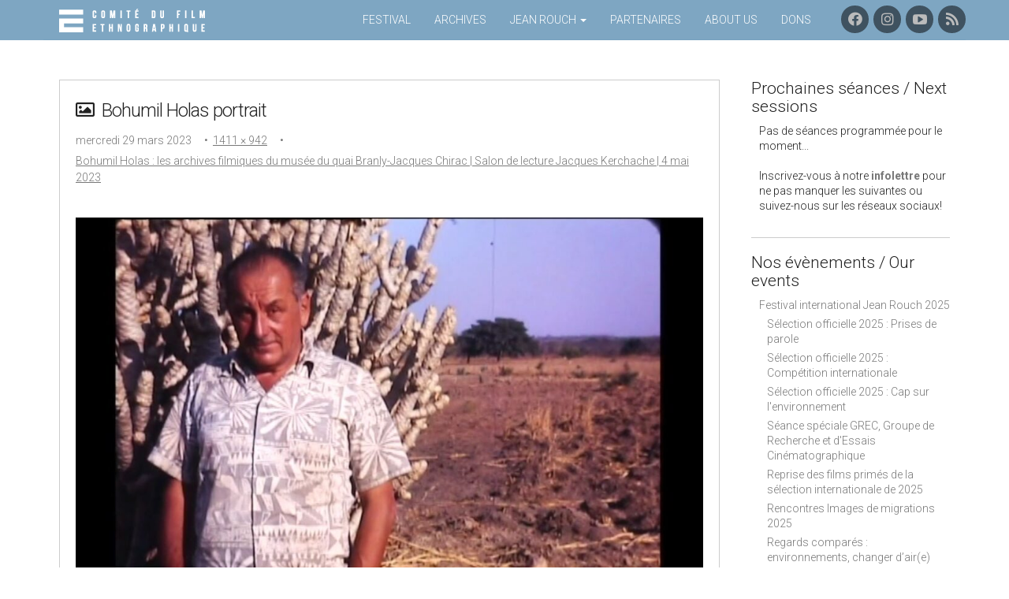

--- FILE ---
content_type: text/html; charset=UTF-8
request_url: https://www.comitedufilmethnographique.com/seance/bohumil-holas-les-archives-filmiques-du-musee-du-quai-branly-jacques-chirac-salon-de-lecture-jacques-kerchache-4-mai-2023/bohumil-holas-portrait/
body_size: 18670
content:
<!DOCTYPE html>
<!--[if lt IE 7]><html class="lt-ie9 lt-ie8 lt-ie7" lang="fr-FR"><![endif]-->
<!--[if IE 7]><html class="lt-ie9 lt-ie8" lang="fr-FR"><![endif]-->
<!--[if IE 8]><html class="lt-ie9" lang="fr-FR"><![endif]-->
<!--[if gt IE 8]><!--><html lang="fr-FR"><!--<![endif]-->
<head>
	<meta charset="UTF-8">
	<meta name="viewport" content="width=device-width, initial-scale=1.0">
	<link rel="profile" href="http://gmpg.org/xfn/11">
	<link rel="pingback" href="https://www.comitedufilmethnographique.com/xmlrpc.php">
	<!--[if IE]><script src="https://www.comitedufilmethnographique.com/wp-content/themes/national/library/js/html5.js"></script><![endif]-->
	<meta name='robots' content='index, follow, max-image-preview:large, max-snippet:-1, max-video-preview:-1' />
	<style>img:is([sizes="auto" i], [sizes^="auto," i]) { contain-intrinsic-size: 3000px 1500px }</style>
	
	<!-- This site is optimized with the Yoast SEO plugin v26.1.1 - https://yoast.com/wordpress/plugins/seo/ -->
	<title>Bohumil Holas portrait | Comité du Film Ethnographique - Festival Jean Rouch</title>
	<link rel="canonical" href="https://www.comitedufilmethnographique.com/seance/bohumil-holas-les-archives-filmiques-du-musee-du-quai-branly-jacques-chirac-salon-de-lecture-jacques-kerchache-4-mai-2023/bohumil-holas-portrait/" />
	<meta property="og:locale" content="fr_FR" />
	<meta property="og:type" content="article" />
	<meta property="og:title" content="Bohumil Holas portrait | Comité du Film Ethnographique - Festival Jean Rouch" />
	<meta property="og:url" content="https://www.comitedufilmethnographique.com/seance/bohumil-holas-les-archives-filmiques-du-musee-du-quai-branly-jacques-chirac-salon-de-lecture-jacques-kerchache-4-mai-2023/bohumil-holas-portrait/" />
	<meta property="og:site_name" content="Comité du Film Ethnographique - Festival Jean Rouch" />
	<meta property="article:publisher" content="http://www.facebook.com/festivaljeanrouch" />
	<meta property="og:image" content="https://www.comitedufilmethnographique.com/seance/bohumil-holas-les-archives-filmiques-du-musee-du-quai-branly-jacques-chirac-salon-de-lecture-jacques-kerchache-4-mai-2023/bohumil-holas-portrait" />
	<meta property="og:image:width" content="1" />
	<meta property="og:image:height" content="1" />
	<meta property="og:image:type" content="image/jpeg" />
	<meta name="twitter:card" content="summary_large_image" />
	<script type="application/ld+json" class="yoast-schema-graph">{"@context":"https://schema.org","@graph":[{"@type":"WebPage","@id":"https://www.comitedufilmethnographique.com/seance/bohumil-holas-les-archives-filmiques-du-musee-du-quai-branly-jacques-chirac-salon-de-lecture-jacques-kerchache-4-mai-2023/bohumil-holas-portrait/","url":"https://www.comitedufilmethnographique.com/seance/bohumil-holas-les-archives-filmiques-du-musee-du-quai-branly-jacques-chirac-salon-de-lecture-jacques-kerchache-4-mai-2023/bohumil-holas-portrait/","name":"Bohumil Holas portrait | Comité du Film Ethnographique - Festival Jean Rouch","isPartOf":{"@id":"https://www.comitedufilmethnographique.com/#website"},"primaryImageOfPage":{"@id":"https://www.comitedufilmethnographique.com/seance/bohumil-holas-les-archives-filmiques-du-musee-du-quai-branly-jacques-chirac-salon-de-lecture-jacques-kerchache-4-mai-2023/bohumil-holas-portrait/#primaryimage"},"image":{"@id":"https://www.comitedufilmethnographique.com/seance/bohumil-holas-les-archives-filmiques-du-musee-du-quai-branly-jacques-chirac-salon-de-lecture-jacques-kerchache-4-mai-2023/bohumil-holas-portrait/#primaryimage"},"thumbnailUrl":"https://www.comitedufilmethnographique.com/wp-content/uploads/2023/03/bohumil-holas-portrait.jpg","datePublished":"2023-03-29T15:58:37+00:00","breadcrumb":{"@id":"https://www.comitedufilmethnographique.com/seance/bohumil-holas-les-archives-filmiques-du-musee-du-quai-branly-jacques-chirac-salon-de-lecture-jacques-kerchache-4-mai-2023/bohumil-holas-portrait/#breadcrumb"},"inLanguage":"fr-FR","potentialAction":[{"@type":"ReadAction","target":["https://www.comitedufilmethnographique.com/seance/bohumil-holas-les-archives-filmiques-du-musee-du-quai-branly-jacques-chirac-salon-de-lecture-jacques-kerchache-4-mai-2023/bohumil-holas-portrait/"]}]},{"@type":"ImageObject","inLanguage":"fr-FR","@id":"https://www.comitedufilmethnographique.com/seance/bohumil-holas-les-archives-filmiques-du-musee-du-quai-branly-jacques-chirac-salon-de-lecture-jacques-kerchache-4-mai-2023/bohumil-holas-portrait/#primaryimage","url":"https://www.comitedufilmethnographique.com/wp-content/uploads/2023/03/bohumil-holas-portrait.jpg","contentUrl":"https://www.comitedufilmethnographique.com/wp-content/uploads/2023/03/bohumil-holas-portrait.jpg","width":1411,"height":942},{"@type":"BreadcrumbList","@id":"https://www.comitedufilmethnographique.com/seance/bohumil-holas-les-archives-filmiques-du-musee-du-quai-branly-jacques-chirac-salon-de-lecture-jacques-kerchache-4-mai-2023/bohumil-holas-portrait/#breadcrumb","itemListElement":[{"@type":"ListItem","position":1,"name":"Accueil","item":"https://www.comitedufilmethnographique.com/"},{"@type":"ListItem","position":2,"name":"Bohumil Holas : les archives filmiques du musée du quai Branly-Jacques Chirac | Salon de lecture Jacques Kerchache | 4 mai 2023","item":"https://www.comitedufilmethnographique.com/seance/bohumil-holas-les-archives-filmiques-du-musee-du-quai-branly-jacques-chirac-salon-de-lecture-jacques-kerchache-4-mai-2023/"},{"@type":"ListItem","position":3,"name":"Bohumil Holas portrait"}]},{"@type":"WebSite","@id":"https://www.comitedufilmethnographique.com/#website","url":"https://www.comitedufilmethnographique.com/","name":"Comité du Film Ethnographique - Festival Jean Rouch","description":"Festival international Jean Rouch","publisher":{"@id":"https://www.comitedufilmethnographique.com/#organization"},"potentialAction":[{"@type":"SearchAction","target":{"@type":"EntryPoint","urlTemplate":"https://www.comitedufilmethnographique.com/?s={search_term_string}"},"query-input":{"@type":"PropertyValueSpecification","valueRequired":true,"valueName":"search_term_string"}}],"inLanguage":"fr-FR"},{"@type":"Organization","@id":"https://www.comitedufilmethnographique.com/#organization","name":"Comité du Film Ethnographique","alternateName":"CFE","url":"https://www.comitedufilmethnographique.com/","logo":{"@type":"ImageObject","inLanguage":"fr-FR","@id":"https://www.comitedufilmethnographique.com/#/schema/logo/image/","url":"https://www.comitedufilmethnographique.com/wp-content/uploads/2023/06/logo-noir.png","contentUrl":"https://www.comitedufilmethnographique.com/wp-content/uploads/2023/06/logo-noir.png","width":591,"height":591,"caption":"Comité du Film Ethnographique"},"image":{"@id":"https://www.comitedufilmethnographique.com/#/schema/logo/image/"},"sameAs":["http://www.facebook.com/festivaljeanrouch","https://www.instagram.com/festivaljeanrouch/","https://www.youtube.com/channel/UCY-2niFBcJxUFd8zPFyZjHw"]}]}</script>
	<!-- / Yoast SEO plugin. -->


<link rel='dns-prefetch' href='//fonts.googleapis.com' />
<link rel='dns-prefetch' href='//use.fontawesome.com' />
<link rel='dns-prefetch' href='//hcaptcha.com' />
<link rel="alternate" type="application/rss+xml" title="Comité du Film Ethnographique - Festival Jean Rouch &raquo; Flux" href="https://www.comitedufilmethnographique.com/feed/" />
<link rel="alternate" type="application/rss+xml" title="Comité du Film Ethnographique - Festival Jean Rouch &raquo; Flux des commentaires" href="https://www.comitedufilmethnographique.com/comments/feed/" />
<script type="text/javascript">
/* <![CDATA[ */
window._wpemojiSettings = {"baseUrl":"https:\/\/s.w.org\/images\/core\/emoji\/15.1.0\/72x72\/","ext":".png","svgUrl":"https:\/\/s.w.org\/images\/core\/emoji\/15.1.0\/svg\/","svgExt":".svg","source":{"concatemoji":"https:\/\/www.comitedufilmethnographique.com\/wp-includes\/js\/wp-emoji-release.min.js?ver=6.8.1"}};
/*! This file is auto-generated */
!function(i,n){var o,s,e;function c(e){try{var t={supportTests:e,timestamp:(new Date).valueOf()};sessionStorage.setItem(o,JSON.stringify(t))}catch(e){}}function p(e,t,n){e.clearRect(0,0,e.canvas.width,e.canvas.height),e.fillText(t,0,0);var t=new Uint32Array(e.getImageData(0,0,e.canvas.width,e.canvas.height).data),r=(e.clearRect(0,0,e.canvas.width,e.canvas.height),e.fillText(n,0,0),new Uint32Array(e.getImageData(0,0,e.canvas.width,e.canvas.height).data));return t.every(function(e,t){return e===r[t]})}function u(e,t,n){switch(t){case"flag":return n(e,"\ud83c\udff3\ufe0f\u200d\u26a7\ufe0f","\ud83c\udff3\ufe0f\u200b\u26a7\ufe0f")?!1:!n(e,"\ud83c\uddfa\ud83c\uddf3","\ud83c\uddfa\u200b\ud83c\uddf3")&&!n(e,"\ud83c\udff4\udb40\udc67\udb40\udc62\udb40\udc65\udb40\udc6e\udb40\udc67\udb40\udc7f","\ud83c\udff4\u200b\udb40\udc67\u200b\udb40\udc62\u200b\udb40\udc65\u200b\udb40\udc6e\u200b\udb40\udc67\u200b\udb40\udc7f");case"emoji":return!n(e,"\ud83d\udc26\u200d\ud83d\udd25","\ud83d\udc26\u200b\ud83d\udd25")}return!1}function f(e,t,n){var r="undefined"!=typeof WorkerGlobalScope&&self instanceof WorkerGlobalScope?new OffscreenCanvas(300,150):i.createElement("canvas"),a=r.getContext("2d",{willReadFrequently:!0}),o=(a.textBaseline="top",a.font="600 32px Arial",{});return e.forEach(function(e){o[e]=t(a,e,n)}),o}function t(e){var t=i.createElement("script");t.src=e,t.defer=!0,i.head.appendChild(t)}"undefined"!=typeof Promise&&(o="wpEmojiSettingsSupports",s=["flag","emoji"],n.supports={everything:!0,everythingExceptFlag:!0},e=new Promise(function(e){i.addEventListener("DOMContentLoaded",e,{once:!0})}),new Promise(function(t){var n=function(){try{var e=JSON.parse(sessionStorage.getItem(o));if("object"==typeof e&&"number"==typeof e.timestamp&&(new Date).valueOf()<e.timestamp+604800&&"object"==typeof e.supportTests)return e.supportTests}catch(e){}return null}();if(!n){if("undefined"!=typeof Worker&&"undefined"!=typeof OffscreenCanvas&&"undefined"!=typeof URL&&URL.createObjectURL&&"undefined"!=typeof Blob)try{var e="postMessage("+f.toString()+"("+[JSON.stringify(s),u.toString(),p.toString()].join(",")+"));",r=new Blob([e],{type:"text/javascript"}),a=new Worker(URL.createObjectURL(r),{name:"wpTestEmojiSupports"});return void(a.onmessage=function(e){c(n=e.data),a.terminate(),t(n)})}catch(e){}c(n=f(s,u,p))}t(n)}).then(function(e){for(var t in e)n.supports[t]=e[t],n.supports.everything=n.supports.everything&&n.supports[t],"flag"!==t&&(n.supports.everythingExceptFlag=n.supports.everythingExceptFlag&&n.supports[t]);n.supports.everythingExceptFlag=n.supports.everythingExceptFlag&&!n.supports.flag,n.DOMReady=!1,n.readyCallback=function(){n.DOMReady=!0}}).then(function(){return e}).then(function(){var e;n.supports.everything||(n.readyCallback(),(e=n.source||{}).concatemoji?t(e.concatemoji):e.wpemoji&&e.twemoji&&(t(e.twemoji),t(e.wpemoji)))}))}((window,document),window._wpemojiSettings);
/* ]]> */
</script>
<link rel='stylesheet' id='gs-swiper-css' href='https://www.comitedufilmethnographique.com/wp-content/plugins/gs-logo-slider/assets/libs/swiper-js/swiper.min.css?ver=3.7.7' type='text/css' media='all' />
<link rel='stylesheet' id='gs-tippyjs-css' href='https://www.comitedufilmethnographique.com/wp-content/plugins/gs-logo-slider/assets/libs/tippyjs/tippy.css?ver=3.7.7' type='text/css' media='all' />
<link rel='stylesheet' id='gs-logo-public-css' href='https://www.comitedufilmethnographique.com/wp-content/plugins/gs-logo-slider//assets/css/gs-logo.min.css?ver=3.7.7' type='text/css' media='all' />
<style id='gs-logo-public-inline-css' type='text/css'>
.gs_logo_container{justify-content:center}
#gs_logo_area_3:not(.verticaltickerdown):not(.verticalticker) .gs_logo_container{margin-left:-4px}#gs_logo_area_3:not(.verticaltickerdown):not(.verticalticker) .gs_logo_container{margin-right:-4px}#gs_logo_area_3:not(.verticaltickerdown):not(.verticalticker) .gs_logo_single--wrapper{padding:4px}#gs_logo_area_3 ul.gs-logo-filter-cats{text-align:center!important}#gs_logo_area_3 .gs_logo_single--wrapper{width:25%}@media (max-width:1023px){#gs_logo_area_3 .gs_logo_single--wrapper{width:33.333333333333%}}@media (max-width:767px){#gs_logo_area_3 .gs_logo_single--wrapper{width:50%}}
.gs_logo_container{justify-content:center}
</style>
<link rel='stylesheet' id='twb-open-sans-css' href='https://fonts.googleapis.com/css?family=Open+Sans%3A300%2C400%2C500%2C600%2C700%2C800&#038;display=swap&#038;ver=6.8.1' type='text/css' media='all' />
<link rel='stylesheet' id='twbbwg-global-css' href='https://www.comitedufilmethnographique.com/wp-content/plugins/photo-gallery/booster/assets/css/global.css?ver=1.0.0' type='text/css' media='all' />
<link rel='stylesheet' id='jquery.prettyphoto-css' href='https://www.comitedufilmethnographique.com/wp-content/plugins/wp-video-lightbox/css/prettyPhoto.css?ver=6.8.1' type='text/css' media='all' />
<link rel='stylesheet' id='video-lightbox-css' href='https://www.comitedufilmethnographique.com/wp-content/plugins/wp-video-lightbox/wp-video-lightbox.css?ver=6.8.1' type='text/css' media='all' />
<style id='wp-emoji-styles-inline-css' type='text/css'>

	img.wp-smiley, img.emoji {
		display: inline !important;
		border: none !important;
		box-shadow: none !important;
		height: 1em !important;
		width: 1em !important;
		margin: 0 0.07em !important;
		vertical-align: -0.1em !important;
		background: none !important;
		padding: 0 !important;
	}
</style>
<link rel='stylesheet' id='wp-block-library-css' href='https://www.comitedufilmethnographique.com/wp-includes/css/dist/block-library/style.min.css?ver=6.8.1' type='text/css' media='all' />
<style id='classic-theme-styles-inline-css' type='text/css'>
/*! This file is auto-generated */
.wp-block-button__link{color:#fff;background-color:#32373c;border-radius:9999px;box-shadow:none;text-decoration:none;padding:calc(.667em + 2px) calc(1.333em + 2px);font-size:1.125em}.wp-block-file__button{background:#32373c;color:#fff;text-decoration:none}
</style>
<style id='pdfemb-pdf-embedder-viewer-style-inline-css' type='text/css'>
.wp-block-pdfemb-pdf-embedder-viewer{max-width:none}

</style>
<style id='global-styles-inline-css' type='text/css'>
:root{--wp--preset--aspect-ratio--square: 1;--wp--preset--aspect-ratio--4-3: 4/3;--wp--preset--aspect-ratio--3-4: 3/4;--wp--preset--aspect-ratio--3-2: 3/2;--wp--preset--aspect-ratio--2-3: 2/3;--wp--preset--aspect-ratio--16-9: 16/9;--wp--preset--aspect-ratio--9-16: 9/16;--wp--preset--color--black: #000000;--wp--preset--color--cyan-bluish-gray: #abb8c3;--wp--preset--color--white: #ffffff;--wp--preset--color--pale-pink: #f78da7;--wp--preset--color--vivid-red: #cf2e2e;--wp--preset--color--luminous-vivid-orange: #ff6900;--wp--preset--color--luminous-vivid-amber: #fcb900;--wp--preset--color--light-green-cyan: #7bdcb5;--wp--preset--color--vivid-green-cyan: #00d084;--wp--preset--color--pale-cyan-blue: #8ed1fc;--wp--preset--color--vivid-cyan-blue: #0693e3;--wp--preset--color--vivid-purple: #9b51e0;--wp--preset--gradient--vivid-cyan-blue-to-vivid-purple: linear-gradient(135deg,rgba(6,147,227,1) 0%,rgb(155,81,224) 100%);--wp--preset--gradient--light-green-cyan-to-vivid-green-cyan: linear-gradient(135deg,rgb(122,220,180) 0%,rgb(0,208,130) 100%);--wp--preset--gradient--luminous-vivid-amber-to-luminous-vivid-orange: linear-gradient(135deg,rgba(252,185,0,1) 0%,rgba(255,105,0,1) 100%);--wp--preset--gradient--luminous-vivid-orange-to-vivid-red: linear-gradient(135deg,rgba(255,105,0,1) 0%,rgb(207,46,46) 100%);--wp--preset--gradient--very-light-gray-to-cyan-bluish-gray: linear-gradient(135deg,rgb(238,238,238) 0%,rgb(169,184,195) 100%);--wp--preset--gradient--cool-to-warm-spectrum: linear-gradient(135deg,rgb(74,234,220) 0%,rgb(151,120,209) 20%,rgb(207,42,186) 40%,rgb(238,44,130) 60%,rgb(251,105,98) 80%,rgb(254,248,76) 100%);--wp--preset--gradient--blush-light-purple: linear-gradient(135deg,rgb(255,206,236) 0%,rgb(152,150,240) 100%);--wp--preset--gradient--blush-bordeaux: linear-gradient(135deg,rgb(254,205,165) 0%,rgb(254,45,45) 50%,rgb(107,0,62) 100%);--wp--preset--gradient--luminous-dusk: linear-gradient(135deg,rgb(255,203,112) 0%,rgb(199,81,192) 50%,rgb(65,88,208) 100%);--wp--preset--gradient--pale-ocean: linear-gradient(135deg,rgb(255,245,203) 0%,rgb(182,227,212) 50%,rgb(51,167,181) 100%);--wp--preset--gradient--electric-grass: linear-gradient(135deg,rgb(202,248,128) 0%,rgb(113,206,126) 100%);--wp--preset--gradient--midnight: linear-gradient(135deg,rgb(2,3,129) 0%,rgb(40,116,252) 100%);--wp--preset--font-size--small: 13px;--wp--preset--font-size--medium: 20px;--wp--preset--font-size--large: 36px;--wp--preset--font-size--x-large: 42px;--wp--preset--spacing--20: 0.44rem;--wp--preset--spacing--30: 0.67rem;--wp--preset--spacing--40: 1rem;--wp--preset--spacing--50: 1.5rem;--wp--preset--spacing--60: 2.25rem;--wp--preset--spacing--70: 3.38rem;--wp--preset--spacing--80: 5.06rem;--wp--preset--shadow--natural: 6px 6px 9px rgba(0, 0, 0, 0.2);--wp--preset--shadow--deep: 12px 12px 50px rgba(0, 0, 0, 0.4);--wp--preset--shadow--sharp: 6px 6px 0px rgba(0, 0, 0, 0.2);--wp--preset--shadow--outlined: 6px 6px 0px -3px rgba(255, 255, 255, 1), 6px 6px rgba(0, 0, 0, 1);--wp--preset--shadow--crisp: 6px 6px 0px rgba(0, 0, 0, 1);}:where(.is-layout-flex){gap: 0.5em;}:where(.is-layout-grid){gap: 0.5em;}body .is-layout-flex{display: flex;}.is-layout-flex{flex-wrap: wrap;align-items: center;}.is-layout-flex > :is(*, div){margin: 0;}body .is-layout-grid{display: grid;}.is-layout-grid > :is(*, div){margin: 0;}:where(.wp-block-columns.is-layout-flex){gap: 2em;}:where(.wp-block-columns.is-layout-grid){gap: 2em;}:where(.wp-block-post-template.is-layout-flex){gap: 1.25em;}:where(.wp-block-post-template.is-layout-grid){gap: 1.25em;}.has-black-color{color: var(--wp--preset--color--black) !important;}.has-cyan-bluish-gray-color{color: var(--wp--preset--color--cyan-bluish-gray) !important;}.has-white-color{color: var(--wp--preset--color--white) !important;}.has-pale-pink-color{color: var(--wp--preset--color--pale-pink) !important;}.has-vivid-red-color{color: var(--wp--preset--color--vivid-red) !important;}.has-luminous-vivid-orange-color{color: var(--wp--preset--color--luminous-vivid-orange) !important;}.has-luminous-vivid-amber-color{color: var(--wp--preset--color--luminous-vivid-amber) !important;}.has-light-green-cyan-color{color: var(--wp--preset--color--light-green-cyan) !important;}.has-vivid-green-cyan-color{color: var(--wp--preset--color--vivid-green-cyan) !important;}.has-pale-cyan-blue-color{color: var(--wp--preset--color--pale-cyan-blue) !important;}.has-vivid-cyan-blue-color{color: var(--wp--preset--color--vivid-cyan-blue) !important;}.has-vivid-purple-color{color: var(--wp--preset--color--vivid-purple) !important;}.has-black-background-color{background-color: var(--wp--preset--color--black) !important;}.has-cyan-bluish-gray-background-color{background-color: var(--wp--preset--color--cyan-bluish-gray) !important;}.has-white-background-color{background-color: var(--wp--preset--color--white) !important;}.has-pale-pink-background-color{background-color: var(--wp--preset--color--pale-pink) !important;}.has-vivid-red-background-color{background-color: var(--wp--preset--color--vivid-red) !important;}.has-luminous-vivid-orange-background-color{background-color: var(--wp--preset--color--luminous-vivid-orange) !important;}.has-luminous-vivid-amber-background-color{background-color: var(--wp--preset--color--luminous-vivid-amber) !important;}.has-light-green-cyan-background-color{background-color: var(--wp--preset--color--light-green-cyan) !important;}.has-vivid-green-cyan-background-color{background-color: var(--wp--preset--color--vivid-green-cyan) !important;}.has-pale-cyan-blue-background-color{background-color: var(--wp--preset--color--pale-cyan-blue) !important;}.has-vivid-cyan-blue-background-color{background-color: var(--wp--preset--color--vivid-cyan-blue) !important;}.has-vivid-purple-background-color{background-color: var(--wp--preset--color--vivid-purple) !important;}.has-black-border-color{border-color: var(--wp--preset--color--black) !important;}.has-cyan-bluish-gray-border-color{border-color: var(--wp--preset--color--cyan-bluish-gray) !important;}.has-white-border-color{border-color: var(--wp--preset--color--white) !important;}.has-pale-pink-border-color{border-color: var(--wp--preset--color--pale-pink) !important;}.has-vivid-red-border-color{border-color: var(--wp--preset--color--vivid-red) !important;}.has-luminous-vivid-orange-border-color{border-color: var(--wp--preset--color--luminous-vivid-orange) !important;}.has-luminous-vivid-amber-border-color{border-color: var(--wp--preset--color--luminous-vivid-amber) !important;}.has-light-green-cyan-border-color{border-color: var(--wp--preset--color--light-green-cyan) !important;}.has-vivid-green-cyan-border-color{border-color: var(--wp--preset--color--vivid-green-cyan) !important;}.has-pale-cyan-blue-border-color{border-color: var(--wp--preset--color--pale-cyan-blue) !important;}.has-vivid-cyan-blue-border-color{border-color: var(--wp--preset--color--vivid-cyan-blue) !important;}.has-vivid-purple-border-color{border-color: var(--wp--preset--color--vivid-purple) !important;}.has-vivid-cyan-blue-to-vivid-purple-gradient-background{background: var(--wp--preset--gradient--vivid-cyan-blue-to-vivid-purple) !important;}.has-light-green-cyan-to-vivid-green-cyan-gradient-background{background: var(--wp--preset--gradient--light-green-cyan-to-vivid-green-cyan) !important;}.has-luminous-vivid-amber-to-luminous-vivid-orange-gradient-background{background: var(--wp--preset--gradient--luminous-vivid-amber-to-luminous-vivid-orange) !important;}.has-luminous-vivid-orange-to-vivid-red-gradient-background{background: var(--wp--preset--gradient--luminous-vivid-orange-to-vivid-red) !important;}.has-very-light-gray-to-cyan-bluish-gray-gradient-background{background: var(--wp--preset--gradient--very-light-gray-to-cyan-bluish-gray) !important;}.has-cool-to-warm-spectrum-gradient-background{background: var(--wp--preset--gradient--cool-to-warm-spectrum) !important;}.has-blush-light-purple-gradient-background{background: var(--wp--preset--gradient--blush-light-purple) !important;}.has-blush-bordeaux-gradient-background{background: var(--wp--preset--gradient--blush-bordeaux) !important;}.has-luminous-dusk-gradient-background{background: var(--wp--preset--gradient--luminous-dusk) !important;}.has-pale-ocean-gradient-background{background: var(--wp--preset--gradient--pale-ocean) !important;}.has-electric-grass-gradient-background{background: var(--wp--preset--gradient--electric-grass) !important;}.has-midnight-gradient-background{background: var(--wp--preset--gradient--midnight) !important;}.has-small-font-size{font-size: var(--wp--preset--font-size--small) !important;}.has-medium-font-size{font-size: var(--wp--preset--font-size--medium) !important;}.has-large-font-size{font-size: var(--wp--preset--font-size--large) !important;}.has-x-large-font-size{font-size: var(--wp--preset--font-size--x-large) !important;}
:where(.wp-block-post-template.is-layout-flex){gap: 1.25em;}:where(.wp-block-post-template.is-layout-grid){gap: 1.25em;}
:where(.wp-block-columns.is-layout-flex){gap: 2em;}:where(.wp-block-columns.is-layout-grid){gap: 2em;}
:root :where(.wp-block-pullquote){font-size: 1.5em;line-height: 1.6;}
</style>
<link rel='stylesheet' id='contact-form-7-css' href='https://www.comitedufilmethnographique.com/wp-content/plugins/contact-form-7/includes/css/styles.css?ver=6.1.2' type='text/css' media='all' />
<link rel='stylesheet' id='bwg_fonts-css' href='https://www.comitedufilmethnographique.com/wp-content/plugins/photo-gallery/css/bwg-fonts/fonts.css?ver=0.0.1' type='text/css' media='all' />
<link rel='stylesheet' id='sumoselect-css' href='https://www.comitedufilmethnographique.com/wp-content/plugins/photo-gallery/css/sumoselect.min.css?ver=3.4.6' type='text/css' media='all' />
<link rel='stylesheet' id='mCustomScrollbar-css' href='https://www.comitedufilmethnographique.com/wp-content/plugins/photo-gallery/css/jquery.mCustomScrollbar.min.css?ver=3.1.5' type='text/css' media='all' />
<link rel='stylesheet' id='bwg_frontend-css' href='https://www.comitedufilmethnographique.com/wp-content/plugins/photo-gallery/css/styles.min.css?ver=1.8.35' type='text/css' media='all' />
<link rel='stylesheet' id='wp-polls-css' href='https://www.comitedufilmethnographique.com/wp-content/plugins/wp-polls/polls-css.css?ver=3.00.0' type='text/css' media='all' />
<link rel='stylesheet' id='owl.carousel.style-css' href='https://www.comitedufilmethnographique.com/wp-content/plugins/wp-posts-carousel/owl.carousel/assets/owl.carousel.css?ver=6.8.1' type='text/css' media='all' />
<link rel='stylesheet' id='megamenu-css' href='https://www.comitedufilmethnographique.com/wp-content/uploads/maxmegamenu/style.css?ver=16021f' type='text/css' media='all' />
<link rel='stylesheet' id='dashicons-css' href='https://www.comitedufilmethnographique.com/wp-includes/css/dashicons.min.css?ver=6.8.1' type='text/css' media='all' />
<link rel='stylesheet' id='jquery-ui-polls-css' href='https://www.comitedufilmethnographique.com/wp-content/themes/national-for-cfe/library/css/css/jquery-ui.theme.min.css?ver=6.8.1' type='text/css' media='all' />
<link rel='stylesheet' id='jquery-ui-structure-css' href='https://www.comitedufilmethnographique.com/wp-content/themes/national-for-cfe/library/css/css/jquery-ui.structure.min.css?ver=6.8.1' type='text/css' media='all' />
<link rel='stylesheet' id='theme_stylesheet-css' href='https://www.comitedufilmethnographique.com/wp-content/themes/national-for-cfe/style.css?ver=6.8.1' type='text/css' media='all' />
<link rel='stylesheet' id='google_fonts-css' href='//fonts.googleapis.com/css?family=Roboto:300,300italic,700,700italic' type='text/css' media='all' />
<link rel='stylesheet' id='font_awesome-css' href='https://www.comitedufilmethnographique.com/wp-content/themes/national/library/css/font-awesome.css?ver=4.2.0' type='text/css' media='all' />
<link rel='stylesheet' id='video-js-css' href='https://www.comitedufilmethnographique.com/wp-content/plugins/video-embed-thumbnail-generator/video-js/video-js.min.css?ver=8.5.2' type='text/css' media='all' />
<link rel='stylesheet' id='video-js-kg-skin-css' href='https://www.comitedufilmethnographique.com/wp-content/plugins/video-embed-thumbnail-generator/video-js/kg-video-js-skin.css?ver=4.10.3' type='text/css' media='all' />
<link rel='stylesheet' id='kgvid_video_styles-css' href='https://www.comitedufilmethnographique.com/wp-content/plugins/video-embed-thumbnail-generator/src/public/css/videopack-styles.css?ver=4.10.3' type='text/css' media='all' />
<link rel='stylesheet' id='bfa-font-awesome-css' href='https://use.fontawesome.com/releases/v5.15.4/css/all.css?ver=2.0.3' type='text/css' media='all' />
<link rel='stylesheet' id='bfa-font-awesome-v4-shim-css' href='https://use.fontawesome.com/releases/v5.15.4/css/v4-shims.css?ver=2.0.3' type='text/css' media='all' />
<style id='bfa-font-awesome-v4-shim-inline-css' type='text/css'>

			@font-face {
				font-family: 'FontAwesome';
				src: url('https://use.fontawesome.com/releases/v5.15.4/webfonts/fa-brands-400.eot'),
				url('https://use.fontawesome.com/releases/v5.15.4/webfonts/fa-brands-400.eot?#iefix') format('embedded-opentype'),
				url('https://use.fontawesome.com/releases/v5.15.4/webfonts/fa-brands-400.woff2') format('woff2'),
				url('https://use.fontawesome.com/releases/v5.15.4/webfonts/fa-brands-400.woff') format('woff'),
				url('https://use.fontawesome.com/releases/v5.15.4/webfonts/fa-brands-400.ttf') format('truetype'),
				url('https://use.fontawesome.com/releases/v5.15.4/webfonts/fa-brands-400.svg#fontawesome') format('svg');
			}

			@font-face {
				font-family: 'FontAwesome';
				src: url('https://use.fontawesome.com/releases/v5.15.4/webfonts/fa-solid-900.eot'),
				url('https://use.fontawesome.com/releases/v5.15.4/webfonts/fa-solid-900.eot?#iefix') format('embedded-opentype'),
				url('https://use.fontawesome.com/releases/v5.15.4/webfonts/fa-solid-900.woff2') format('woff2'),
				url('https://use.fontawesome.com/releases/v5.15.4/webfonts/fa-solid-900.woff') format('woff'),
				url('https://use.fontawesome.com/releases/v5.15.4/webfonts/fa-solid-900.ttf') format('truetype'),
				url('https://use.fontawesome.com/releases/v5.15.4/webfonts/fa-solid-900.svg#fontawesome') format('svg');
			}

			@font-face {
				font-family: 'FontAwesome';
				src: url('https://use.fontawesome.com/releases/v5.15.4/webfonts/fa-regular-400.eot'),
				url('https://use.fontawesome.com/releases/v5.15.4/webfonts/fa-regular-400.eot?#iefix') format('embedded-opentype'),
				url('https://use.fontawesome.com/releases/v5.15.4/webfonts/fa-regular-400.woff2') format('woff2'),
				url('https://use.fontawesome.com/releases/v5.15.4/webfonts/fa-regular-400.woff') format('woff'),
				url('https://use.fontawesome.com/releases/v5.15.4/webfonts/fa-regular-400.ttf') format('truetype'),
				url('https://use.fontawesome.com/releases/v5.15.4/webfonts/fa-regular-400.svg#fontawesome') format('svg');
				unicode-range: U+F004-F005,U+F007,U+F017,U+F022,U+F024,U+F02E,U+F03E,U+F044,U+F057-F059,U+F06E,U+F070,U+F075,U+F07B-F07C,U+F080,U+F086,U+F089,U+F094,U+F09D,U+F0A0,U+F0A4-F0A7,U+F0C5,U+F0C7-F0C8,U+F0E0,U+F0EB,U+F0F3,U+F0F8,U+F0FE,U+F111,U+F118-F11A,U+F11C,U+F133,U+F144,U+F146,U+F14A,U+F14D-F14E,U+F150-F152,U+F15B-F15C,U+F164-F165,U+F185-F186,U+F191-F192,U+F1AD,U+F1C1-F1C9,U+F1CD,U+F1D8,U+F1E3,U+F1EA,U+F1F6,U+F1F9,U+F20A,U+F247-F249,U+F24D,U+F254-F25B,U+F25D,U+F267,U+F271-F274,U+F279,U+F28B,U+F28D,U+F2B5-F2B6,U+F2B9,U+F2BB,U+F2BD,U+F2C1-F2C2,U+F2D0,U+F2D2,U+F2DC,U+F2ED,U+F328,U+F358-F35B,U+F3A5,U+F3D1,U+F410,U+F4AD;
			}
		
</style>
<link rel='stylesheet' id='jquery.lightbox.min.css-css' href='https://www.comitedufilmethnographique.com/wp-content/plugins/wp-jquery-lightbox/lightboxes/wp-jquery-lightbox/styles/lightbox.min.css?ver=2.3.4' type='text/css' media='all' />
<link rel='stylesheet' id='jqlb-overrides-css' href='https://www.comitedufilmethnographique.com/wp-content/plugins/wp-jquery-lightbox/lightboxes/wp-jquery-lightbox/styles/overrides.css?ver=2.3.4' type='text/css' media='all' />
<style id='jqlb-overrides-inline-css' type='text/css'>

			#outerImageContainer {
				box-shadow: 0 0 4px 2px rgba(0,0,0,.2);
			}
			#imageContainer{
				padding: 8px;
			}
			#imageDataContainer {
				box-shadow: none;
				z-index: auto;
			}
			#prevArrow,
			#nextArrow{
				background-color: #ffffff;
				color: #000000;
			}
</style>
<script type="text/javascript" src="https://www.comitedufilmethnographique.com/wp-includes/js/jquery/jquery.min.js?ver=3.7.1" id="jquery-core-js"></script>
<script type="text/javascript" src="https://www.comitedufilmethnographique.com/wp-includes/js/jquery/jquery-migrate.min.js?ver=3.4.1" id="jquery-migrate-js"></script>
<script type="text/javascript" src="https://www.comitedufilmethnographique.com/wp-content/plugins/photo-gallery/booster/assets/js/circle-progress.js?ver=1.2.2" id="twbbwg-circle-js"></script>
<script type="text/javascript" id="twbbwg-global-js-extra">
/* <![CDATA[ */
var twb = {"nonce":"02db0a3e3b","ajax_url":"https:\/\/www.comitedufilmethnographique.com\/wp-admin\/admin-ajax.php","plugin_url":"https:\/\/www.comitedufilmethnographique.com\/wp-content\/plugins\/photo-gallery\/booster","href":"https:\/\/www.comitedufilmethnographique.com\/wp-admin\/admin.php?page=twbbwg_photo-gallery"};
var twb = {"nonce":"02db0a3e3b","ajax_url":"https:\/\/www.comitedufilmethnographique.com\/wp-admin\/admin-ajax.php","plugin_url":"https:\/\/www.comitedufilmethnographique.com\/wp-content\/plugins\/photo-gallery\/booster","href":"https:\/\/www.comitedufilmethnographique.com\/wp-admin\/admin.php?page=twbbwg_photo-gallery"};
/* ]]> */
</script>
<script type="text/javascript" src="https://www.comitedufilmethnographique.com/wp-content/plugins/photo-gallery/booster/assets/js/global.js?ver=1.0.0" id="twbbwg-global-js"></script>
<script type="text/javascript" src="https://www.comitedufilmethnographique.com/wp-content/plugins/wp-video-lightbox/js/jquery.prettyPhoto.js?ver=3.1.6" id="jquery.prettyphoto-js"></script>
<script type="text/javascript" id="video-lightbox-js-extra">
/* <![CDATA[ */
var vlpp_vars = {"prettyPhoto_rel":"wp-video-lightbox","animation_speed":"fast","slideshow":"5000","autoplay_slideshow":"false","opacity":"0.80","show_title":"true","allow_resize":"true","allow_expand":"true","default_width":"640","default_height":"480","counter_separator_label":"\/","theme":"pp_default","horizontal_padding":"20","hideflash":"false","wmode":"opaque","autoplay":"false","modal":"false","deeplinking":"false","overlay_gallery":"true","overlay_gallery_max":"30","keyboard_shortcuts":"true","ie6_fallback":"true"};
/* ]]> */
</script>
<script type="text/javascript" src="https://www.comitedufilmethnographique.com/wp-content/plugins/wp-video-lightbox/js/video-lightbox.js?ver=3.1.6" id="video-lightbox-js"></script>
<script type="text/javascript" src="https://www.comitedufilmethnographique.com/wp-content/plugins/photo-gallery/js/jquery.sumoselect.min.js?ver=3.4.6" id="sumoselect-js"></script>
<script type="text/javascript" src="https://www.comitedufilmethnographique.com/wp-content/plugins/photo-gallery/js/tocca.min.js?ver=2.0.9" id="bwg_mobile-js"></script>
<script type="text/javascript" src="https://www.comitedufilmethnographique.com/wp-content/plugins/photo-gallery/js/jquery.mCustomScrollbar.concat.min.js?ver=3.1.5" id="mCustomScrollbar-js"></script>
<script type="text/javascript" src="https://www.comitedufilmethnographique.com/wp-content/plugins/photo-gallery/js/jquery.fullscreen.min.js?ver=0.6.0" id="jquery-fullscreen-js"></script>
<script type="text/javascript" id="bwg_frontend-js-extra">
/* <![CDATA[ */
var bwg_objectsL10n = {"bwg_field_required":"field is required.","bwg_mail_validation":"This is not a valid email address.","bwg_search_result":"There are no images matching your search.","bwg_select_tag":"Select Tag","bwg_order_by":"Order By","bwg_search":"Search","bwg_show_ecommerce":"Show Ecommerce","bwg_hide_ecommerce":"Hide Ecommerce","bwg_show_comments":"Show Comments","bwg_hide_comments":"Hide Comments","bwg_restore":"Restore","bwg_maximize":"Maximize","bwg_fullscreen":"Fullscreen","bwg_exit_fullscreen":"Exit Fullscreen","bwg_search_tag":"SEARCH...","bwg_tag_no_match":"No tags found","bwg_all_tags_selected":"All tags selected","bwg_tags_selected":"tags selected","play":"Play","pause":"Pause","is_pro":"","bwg_play":"Play","bwg_pause":"Pause","bwg_hide_info":"Hide info","bwg_show_info":"Show info","bwg_hide_rating":"Hide rating","bwg_show_rating":"Show rating","ok":"Ok","cancel":"Cancel","select_all":"Select all","lazy_load":"0","lazy_loader":"https:\/\/www.comitedufilmethnographique.com\/wp-content\/plugins\/photo-gallery\/images\/ajax_loader.png","front_ajax":"0","bwg_tag_see_all":"see all tags","bwg_tag_see_less":"see less tags"};
/* ]]> */
</script>
<script type="text/javascript" src="https://www.comitedufilmethnographique.com/wp-content/plugins/photo-gallery/js/scripts.min.js?ver=1.8.35" id="bwg_frontend-js"></script>
<script type="text/javascript" id="wp-polls-js-extra">
/* <![CDATA[ */
var pollsL10n = {"ajax_url":"https:\/\/www.comitedufilmethnographique.com\/wp-admin\/admin-ajax.php","text_wait":"Votre derni\u00e8re requ\u00eate est en cours de traitement. Veuillez patienter\u2026","text_valid":"Veuillez choisir une r\u00e9ponse valide au sondage.","text_multiple":"Nombre maximum de choix autoris\u00e9 :"};
/* ]]> */
</script>
<script type="text/javascript" src="https://www.comitedufilmethnographique.com/wp-content/plugins/wp-polls/polls-js.js?ver=3.00.0" id="wp-polls-js"></script>
<script type="text/javascript" src="https://www.comitedufilmethnographique.com/wp-content/plugins/wp-posts-carousel/owl.carousel/owl.carousel.js?ver=2.0.0" id="owl.carousel-js"></script>
<script type="text/javascript" src="https://www.comitedufilmethnographique.com/wp-content/plugins/wp-posts-carousel/owl.carousel/jquery.mousewheel.min.js?ver=3.1.12" id="jquery-mousewheel-js"></script>
<script type="text/javascript" src="https://www.comitedufilmethnographique.com/wp-content/plugins/wp-retina-2x/app/picturefill.min.js?ver=1759421295" id="wr2x-picturefill-js-js"></script>
<script type="text/javascript" src="https://www.comitedufilmethnographique.com/wp-content/themes/national-for-cfe/library/js/scroll-arrows-slider.js?ver=1.0" id="scroll-arrows-slider-js"></script>
<script type="text/javascript" src="https://www.comitedufilmethnographique.com/wp-includes/js/jquery/ui/core.min.js?ver=1.13.3" id="jquery-ui-core-js"></script>
<script type="text/javascript" src="https://www.comitedufilmethnographique.com/wp-includes/js/jquery/ui/mouse.min.js?ver=1.13.3" id="jquery-ui-mouse-js"></script>
<script type="text/javascript" src="https://www.comitedufilmethnographique.com/wp-includes/js/jquery/ui/resizable.min.js?ver=1.13.3" id="jquery-ui-resizable-js"></script>
<script type="text/javascript" src="https://www.comitedufilmethnographique.com/wp-includes/js/jquery/ui/draggable.min.js?ver=1.13.3" id="jquery-ui-draggable-js"></script>
<script type="text/javascript" src="https://www.comitedufilmethnographique.com/wp-includes/js/jquery/ui/controlgroup.min.js?ver=1.13.3" id="jquery-ui-controlgroup-js"></script>
<script type="text/javascript" src="https://www.comitedufilmethnographique.com/wp-includes/js/jquery/ui/checkboxradio.min.js?ver=1.13.3" id="jquery-ui-checkboxradio-js"></script>
<script type="text/javascript" src="https://www.comitedufilmethnographique.com/wp-includes/js/jquery/ui/button.min.js?ver=1.13.3" id="jquery-ui-button-js"></script>
<script type="text/javascript" src="https://www.comitedufilmethnographique.com/wp-includes/js/jquery/ui/dialog.min.js?ver=1.13.3" id="jquery-ui-dialog-js"></script>
<script type="text/javascript" src="https://www.comitedufilmethnographique.com/wp-content/themes/national-for-cfe/library/js/cfe-wp-polls-custom.js?ver=1.0" id="cfe_wp_polls_js-js"></script>
<link rel="https://api.w.org/" href="https://www.comitedufilmethnographique.com/wp-json/" /><link rel="alternate" title="JSON" type="application/json" href="https://www.comitedufilmethnographique.com/wp-json/wp/v2/media/18580" /><link rel="EditURI" type="application/rsd+xml" title="RSD" href="https://www.comitedufilmethnographique.com/xmlrpc.php?rsd" />
<meta name="generator" content="WordPress 6.8.1" />
<link rel='shortlink' href='https://www.comitedufilmethnographique.com/?p=18580' />
<link rel="alternate" title="oEmbed (JSON)" type="application/json+oembed" href="https://www.comitedufilmethnographique.com/wp-json/oembed/1.0/embed?url=https%3A%2F%2Fwww.comitedufilmethnographique.com%2Fseance%2Fbohumil-holas-les-archives-filmiques-du-musee-du-quai-branly-jacques-chirac-salon-de-lecture-jacques-kerchache-4-mai-2023%2Fbohumil-holas-portrait%2F" />
<link rel="alternate" title="oEmbed (XML)" type="text/xml+oembed" href="https://www.comitedufilmethnographique.com/wp-json/oembed/1.0/embed?url=https%3A%2F%2Fwww.comitedufilmethnographique.com%2Fseance%2Fbohumil-holas-les-archives-filmiques-du-musee-du-quai-branly-jacques-chirac-salon-de-lecture-jacques-kerchache-4-mai-2023%2Fbohumil-holas-portrait%2F&#038;format=xml" />
<script>var wp_posts_carousel_url="https://www.comitedufilmethnographique.com/wp-content/plugins/wp-posts-carousel/";</script><script>
            WP_VIDEO_LIGHTBOX_VERSION="1.9.12";
            WP_VID_LIGHTBOX_URL="https://www.comitedufilmethnographique.com/wp-content/plugins/wp-video-lightbox";
                        function wpvl_paramReplace(name, string, value) {
                // Find the param with regex
                // Grab the first character in the returned string (should be ? or &)
                // Replace our href string with our new value, passing on the name and delimeter

                var re = new RegExp("[\?&]" + name + "=([^&#]*)");
                var matches = re.exec(string);
                var newString;

                if (matches === null) {
                    // if there are no params, append the parameter
                    newString = string + '?' + name + '=' + value;
                } else {
                    var delimeter = matches[0].charAt(0);
                    newString = string.replace(re, delimeter + name + "=" + value);
                }
                return newString;
            }
            </script><style>
.h-captcha{position:relative;display:block;margin-bottom:2rem;padding:0;clear:both}.h-captcha[data-size="normal"]{width:303px;height:78px}.h-captcha[data-size="compact"]{width:164px;height:144px}.h-captcha[data-size="invisible"]{display:none}.h-captcha iframe{z-index:1}.h-captcha::before{content:"";display:block;position:absolute;top:0;left:0;background:url(https://www.comitedufilmethnographique.com/wp-content/plugins/hcaptcha-for-forms-and-more/assets/images/hcaptcha-div-logo.svg) no-repeat;border:1px solid #fff0;border-radius:4px;box-sizing:border-box}.h-captcha::after{content:"If you see this message, hCaptcha failed to load due to site errors.";font:13px/1.35 system-ui,-apple-system,Segoe UI,Roboto,Arial,sans-serif;display:block;position:absolute;top:0;left:0;box-sizing:border-box;color:red;opacity:0}.h-captcha:not(:has(iframe))::after{animation:hcap-msg-fade-in .3s ease forwards;animation-delay:2s}.h-captcha:has(iframe)::after{animation:none;opacity:0}@keyframes hcap-msg-fade-in{to{opacity:1}}.h-captcha[data-size="normal"]::before{width:300px;height:74px;background-position:94% 28%}.h-captcha[data-size="normal"]::after{padding:19px 75px 16px 10px}.h-captcha[data-size="compact"]::before{width:156px;height:136px;background-position:50% 79%}.h-captcha[data-size="compact"]::after{padding:10px 10px 16px 10px}.h-captcha[data-theme="light"]::before,body.is-light-theme .h-captcha[data-theme="auto"]::before,.h-captcha[data-theme="auto"]::before{background-color:#fafafa;border:1px solid #e0e0e0}.h-captcha[data-theme="dark"]::before,body.is-dark-theme .h-captcha[data-theme="auto"]::before,html.wp-dark-mode-active .h-captcha[data-theme="auto"]::before,html.drdt-dark-mode .h-captcha[data-theme="auto"]::before{background-image:url(https://www.comitedufilmethnographique.com/wp-content/plugins/hcaptcha-for-forms-and-more/assets/images/hcaptcha-div-logo-white.svg);background-repeat:no-repeat;background-color:#333;border:1px solid #f5f5f5}@media (prefers-color-scheme:dark){.h-captcha[data-theme="auto"]::before{background-image:url(https://www.comitedufilmethnographique.com/wp-content/plugins/hcaptcha-for-forms-and-more/assets/images/hcaptcha-div-logo-white.svg);background-repeat:no-repeat;background-color:#333;border:1px solid #f5f5f5}}.h-captcha[data-theme="custom"]::before{background-color:initial}.h-captcha[data-size="invisible"]::before,.h-captcha[data-size="invisible"]::after{display:none}.h-captcha iframe{position:relative}div[style*="z-index: 2147483647"] div[style*="border-width: 11px"][style*="position: absolute"][style*="pointer-events: none"]{border-style:none}
</style>
<style>
.container { max-width: 1170px; }
a { color: #787878; }
a:hover { color: #222; }
body { font-family: 'Roboto'; font-weight: 300; font-size: 16px; color: #222; }
.navbar-brand { font-family: 'Roboto'; font-weight: 300; }
.navbar-brand small { font-family: 'Roboto'; font-weight: 300; }
h1, h2, h3, h4, h5, h6, h1 a, h2 a, h3 a, h4 a, h5 a, h6 a { color: #222; font-family: 'Roboto'; font-weight: 300; }
.entry-title, .entry-title a { font-family: 'Roboto'; font-weight: 300; font-size: 24px; }
.entry-meta, .entry-meta a { font-family: 'Roboto'; font-weight: 300; font-size: 14px; }
</style>
	<style>
span[data-name="hcap-cf7"] .h-captcha{margin-bottom:0}span[data-name="hcap-cf7"]~input[type="submit"],span[data-name="hcap-cf7"]~button[type="submit"]{margin-top:2rem}
</style>
<link rel="icon" href="https://www.comitedufilmethnographique.com/wp-content/uploads/2016/10/favicon-150x150.png" sizes="32x32" />
<link rel="icon" href="https://www.comitedufilmethnographique.com/wp-content/uploads/2016/10/favicon-300x300.png" sizes="192x192" />
<link rel="apple-touch-icon" href="https://www.comitedufilmethnographique.com/wp-content/uploads/2016/10/favicon-300x300.png" />
<meta name="msapplication-TileImage" content="https://www.comitedufilmethnographique.com/wp-content/uploads/2016/10/favicon-300x300.png" />
<style type="text/css">/** Mega Menu CSS: fs **/</style>
</head>
<body class="attachment wp-singular attachment-template-default single single-attachment postid-18580 attachmentid-18580 attachment-jpeg wp-embed-responsive wp-theme-national wp-child-theme-national-for-cfe">

	<div id="page">
		<header id="header" class="navbar-inverse">
			<div class="container">
				<nav id="site-navigation" class="navbar navbar-inverse" role="navigation">
					<h3 class="sr-only">Main menu</h3>
					<a class="sr-only" href="#primary" title="Skip to content">Skip to content</a>

					
					<div class="navbar-header">
						<button type="button" class="navbar-toggle" data-toggle="collapse" data-target=".navbar-collapse">
					        <span class="icon-bar"></span>
					        <span class="icon-bar"></span>
					        <span class="icon-bar"></span>
					    </button>

						
												<div class="navbar-brand"><div id="site-title"><a href="https://www.comitedufilmethnographique.com" title="Comité du Film Ethnographique &#8211; Festival Jean Rouch" rel="home"><img id="site-logo" src="http://comitedufilmethnographique.com/wp-content/uploads/2016/10/logo-cfe-fff.png" alt="Comité du Film Ethnographique &#8211; Festival Jean Rouch" /></a></div></div>
					</div>

					<div class="collapse navbar-collapse">
						<div id="menu-social" class="menu navbar-right"><ul id="menu-social-items" class="menu-items"><li id="menu-item-11853" class="menu-item menu-item-type-custom menu-item-object-custom menu-item-11853"><a href="http://www.facebook.com/festivaljeanrouch"><span class="sr-only">Facebook</span></a></li>
<li id="menu-item-13746" class="menu-item menu-item-type-custom menu-item-object-custom menu-item-13746"><a href="https://www.instagram.com/festivaljeanrouch/"><span class="sr-only">instagram</span></a></li>
<li id="menu-item-16699" class="menu-item menu-item-type-custom menu-item-object-custom menu-item-16699"><a href="https://www.youtube.com/channel/UCY-2niFBcJxUFd8zPFyZjHw"><span class="sr-only">Chaîne Youtube</span></a></li>
<li id="menu-item-18960" class="menu-item menu-item-type-custom menu-item-object-custom menu-item-18960"><a href="https://www.comitedufilmethnographique.com/feed/?post_type=seance"><span class="sr-only">Prochaines séances &#8211; Flux RSS</span></a></li>
</ul></div><ul id="menu-menu-cfe" class="nav navbar-nav navbar-right with-social"><li id="menu-item-20584" class="menu-item menu-item-type-taxonomy menu-item-object-event menu-item-20584"><a href="https://www.comitedufilmethnographique.com/event/festival-international-jean-rouch-2025/">Festival</a></li>
<li id="menu-item-11910" class="menu-item menu-item-type-post_type menu-item-object-page menu-item-11910"><a href="https://www.comitedufilmethnographique.com/archives/">Archives</a></li>
<li id="menu-item-5502" class="menu-item menu-item-type-post_type menu-item-object-page menu-item-has-children dropdown menu-item-5502"><a class="dropdown-toggle" data-toggle="dropdown" data-target="#" href="https://www.comitedufilmethnographique.com/jean-rouch/">Jean Rouch <span class="caret"></span></a>
<ul class="dropdown-menu">
	<li id="menu-item-5656" class="menu-item menu-item-type-post_type menu-item-object-page menu-item-5656"><a href="https://www.comitedufilmethnographique.com/jean-rouch/intro/">Biographie</a></li>
	<li id="menu-item-5600" class="menu-item menu-item-type-post_type menu-item-object-page menu-item-5600"><a href="https://www.comitedufilmethnographique.com/jean-rouch/bibliographie/">Bibliographie</a></li>
	<li id="menu-item-5604" class="menu-item menu-item-type-post_type menu-item-object-page menu-item-5604"><a href="https://www.comitedufilmethnographique.com/jean-rouch/filmographie/">Filmographie</a></li>
	<li id="menu-item-5610" class="menu-item menu-item-type-post_type menu-item-object-page menu-item-5610"><a href="https://www.comitedufilmethnographique.com/jean-rouch/phototheque/">Photo</a></li>
	<li id="menu-item-5602" class="menu-item menu-item-type-post_type menu-item-object-page menu-item-5602"><a href="https://www.comitedufilmethnographique.com/jean-rouch/editions/">Editions</a></li>
	<li id="menu-item-5611" class="menu-item menu-item-type-post_type menu-item-object-page menu-item-5611"><a href="https://www.comitedufilmethnographique.com/jean-rouch/publications/">Publications</a></li>
</ul>
</li>
<li id="menu-item-15361" class="menu-item menu-item-type-post_type menu-item-object-page menu-item-15361"><a href="https://www.comitedufilmethnographique.com/partenaires/">Partenaires</a></li>
<li id="menu-item-15521" class="menu-item menu-item-type-post_type menu-item-object-page menu-item-15521"><a href="https://www.comitedufilmethnographique.com/a-propos-du-festival-jean-rouch/">About us</a></li>
<li id="menu-item-19173" class="menu-item menu-item-type-custom menu-item-object-custom menu-item-19173"><a target="_blank" href="https://www.helloasso.com/associations/comite-du-film-ethnographique/formulaires/4">Dons</a></li>
</ul>					</div>
				</nav><!-- #site-navigation -->
			</div>
		</header>

		<main>

<div class="container">
	<div class="row">
		<div id="primary" class="col-md-9">
							<article id="post-18580" class="post-18580 attachment type-attachment status-inherit hentry xfolkentry clearfix">
					<header>
						<h1 class="entry-title taggedlink"><i class="fa fa-picture-o"></i> Bohumil Holas portrait</h1>	
						<div class="entry-meta">
							<span class="entry-date"><time class="entry-date" datetime="2023-03-29T16:58:37+01:00">mercredi 29 mars 2023</time></span>
							&nbsp;&bull;&nbsp;
							<span class="full-size-link"><a href="https://www.comitedufilmethnographique.com/wp-content/uploads/2023/03/bohumil-holas-portrait.jpg">1411 &times; 942</a></span>
							&nbsp;&bull;&nbsp;
							<span class="parent-post-link"><a href="https://www.comitedufilmethnographique.com/seance/bohumil-holas-les-archives-filmiques-du-musee-du-quai-branly-jacques-chirac-salon-de-lecture-jacques-kerchache-4-mai-2023/" rel="gallery">Bohumil Holas : les archives filmiques du musée du quai Branly-Jacques Chirac | Salon de lecture Jacques Kerchache | 4 mai 2023</a></span>
						</div><!-- .entry-meta -->
					</header>
	
					<div class="entry-content description clearfix">
						<div class="entry-attachment">
							<div class="attachment">
								<a href="https://www.comitedufilmethnographique.com/wp-content/uploads/2023/03/bohumil-holas-portrait.jpg" rel="attachment"><img width="810" height="541" src="https://www.comitedufilmethnographique.com/wp-content/uploads/2023/03/bohumil-holas-portrait.jpg" class="attachment-810x810 size-810x810" alt="" decoding="async" fetchpriority="high" srcset="https://www.comitedufilmethnographique.com/wp-content/uploads/2023/03/bohumil-holas-portrait.jpg 1411w, https://www.comitedufilmethnographique.com/wp-content/uploads/2023/03/bohumil-holas-portrait-300x200.jpg 300w, https://www.comitedufilmethnographique.com/wp-content/uploads/2023/03/bohumil-holas-portrait-1024x684.jpg 1024w, https://www.comitedufilmethnographique.com/wp-content/uploads/2023/03/bohumil-holas-portrait-300x200@2x.jpg 600w" sizes="(max-width: 810px) 100vw, 810px" /></a>							</div><!-- .attachment -->
	
													</div><!-- .entry-attachment -->
	
											</div><!-- .entry-content -->
	
					<footer class="entry">
					    					</footer><!-- .entry -->
				</article><!-- #post-## -->
	
				<div id="posts-pagination" class="clearfix">
					<h3 class="sr-only">Post navigation</h3>
					<div class="previous pull-left"></div>
					<div class="next pull-right"></div>
				</div><!-- #posts-pagination -->
	
				
<div id="comments" class="comments-area">
	
	
	</div><!-- #comments .comments-area -->	
					</div><!-- #primary -->
	
			<div id="secondary" class="col-md-3 end" role="complementary">
		<aside id="cfe_next_movie-2" class="widget widget_cfe_next_movie"><h3 class="widget-title">Prochaines séances / Next sessions</h3><ul>Pas de séances programmée pour le moment...<br /><br />Inscrivez-vous à notre <a href="#block-70"><strong>infolettre</strong></a> pour ne pas manquer les suivantes ou suivez-nous sur les réseaux sociaux!</p></aside><aside id="cfe_current_and_future_events-2" class="widget widget_cfe_current_and_future_events"><div id="lct-widget-event-container" class="list-custom-taxonomy-widget"><h3 class="widget-title">Nos évènements / Our events</h3><ul id="lct-widget-widget">	<li class="cat-item cat-item-361"><a href="https://www.comitedufilmethnographique.com/event/festival-international-jean-rouch-2025/">Festival international Jean Rouch 2025</a>
<ul class='children'>
	<li class="cat-item cat-item-365"><a href="https://www.comitedufilmethnographique.com/event/festival-international-jean-rouch-2025/selection-officielle-2025-prises-de-paroles/">Sélection officielle 2025 : Prises de parole</a>
</li>
	<li class="cat-item cat-item-363"><a href="https://www.comitedufilmethnographique.com/event/festival-international-jean-rouch-2025/selection-officielle-2025-competition-internationale/">Sélection officielle 2025 : Compétition internationale</a>
</li>
	<li class="cat-item cat-item-362"><a href="https://www.comitedufilmethnographique.com/event/festival-international-jean-rouch-2025/selection-officielle-2025-cap-sur-lenvironnement/">Sélection officielle 2025 : Cap sur l&#039;environnement</a>
</li>
	<li class="cat-item cat-item-376"><a href="https://www.comitedufilmethnographique.com/event/festival-international-jean-rouch-2025/seance-speciale-grec-groupe-de-recherche-et-dessais-cinematographique/">Séance spéciale GREC, Groupe de Recherche et d&#039;Essais Cinématographique</a>
</li>
	<li class="cat-item cat-item-377"><a href="https://www.comitedufilmethnographique.com/event/festival-international-jean-rouch-2025/reprise-des-films-primes-de-la-selection-internationale-de-2025/">Reprise des films primés de la sélection internationale de 2025</a>
</li>
	<li class="cat-item cat-item-384"><a href="https://www.comitedufilmethnographique.com/event/festival-international-jean-rouch-2025/rencontres-images-de-migrations-2025-le-lap-la-ronville/" title="Le LAP de La Ronville organise un festival de films documentaires sur les questions d&#039;exil et de migration. 2 jours de projections, de rencontres et d&#039;échanges sur l&#039;exil : les RIM (Rencontres Images de Migration).

Les RIM, c&#039;est une programmation de films sélectionnés avec soin par l&#039;équipe du LAP, en partenariat avec le festival international Jean Rouch.
C&#039;est des rencontres avec des réalisateur·ice·s et des acteur·ice·s du terrain.
Mais aussi des chants avec la chorale BADASS, une expo de Clément Thiry, une cantine, un bar et des animations pour les enfants.

La Ronville, 2 chemin des Garennes, Wimereux, France">Rencontres Images de migrations 2025</a>
</li>
	<li class="cat-item cat-item-392"><a href="https://www.comitedufilmethnographique.com/event/festival-international-jean-rouch-2025/regards-compares-environnements-changer-daire/" title="13e édition des Regards comparés

Si l’environnement vous passionne, vous inquiète, ou vous interroge, pourquoi ne pas le mettre au pluriel ? Autrement dit : changer d’air(e), comme nous le faisons à l’Inalco, pour regarder ce qu’il y a “par-delà nature et culture”. Découvrir les crises et les critiques écologiques, leurs impasses et leurs dépassements, dans des pays lointains (ou pas), et rendre ainsi proche ce qui nous entoure, ici comme là-bas.

Il n’y a pas de planète B, mais il y a bien des façons de montrer les catastrophes en cours, les dégâts du progrès et du développement, les tentatives de solutions et les alternatives. Notre choix n’a pas été simple, vu la richesse de l’écosystème des films documentaires sur ces sujets. Les images montrées ici sont à la fois capturées et libres, prises sur le vif et réfléchies, fruits du hasard et du travail des cinéastes.

Des voix, de celles et ceux qui les ont réalisées ou produites, et de spécialistes de l’Inalco et d’ailleurs venu.e.s les commenter, les mettront en contexte et en perspective. Avec vous, nous voudrions nous poser des questions, tout en évitant les réponses toutes faites, simplistes ou trop hâtives.

Mongolie, Polynésie, Hawai’i, Lettonie, Ukraine, Russie, Sénégal et Japon : nous vous invitons à un voyage à faible émission, mais fort pour la planète.

Comité de programmation et animation des discussions :
Alice Chaudemanche, maîtresse de conférences en langue et littérature wolof à l’Inalco, chercheuse au laboratoire Langage, Langues et Cultures d’Afrique (LLACAN) ;
Laurent Coumel, maître de conférences en histoire contemporaine à l&#039;Inalco, spécialiste de la Russie / URSS et de la Lettonie, chercheur au Centre de recherche Europes-Eurasie (CREE) et directeur adjoint de la commission des enseignements transversaux (CTR) de l&#039;Inalco ;
Noémi Godefroy, maîtresse de conférences à l’Inalco, historienne du Japon moderne (XVIIIe-XXe siècle) et spécialiste de la minorité autochtone aïnoue, chercheuse à l’Institut Français de Recherche sur l’Asie de l’Est (IFRAE) et chercheuse associée au Centre de Recherche sur le Japon (CRJ), au sein de l’UMR 8173 - Chine-Corée-Japon (CCJ/ CNRS, EHESS, Université Paris-Cité)
Elisabeth Juranics, étudiante en master de sociologie à l&#039;EHESS et stagiaire assistante de programmation ;
Charlotte Marchina, anthropologue, maîtresse de conférences en langue et civilisation mongoles à l’Inalco, chercheuse à l’Institut Français de Recherche sur l’Asie de l’Est (IFRAE), membre de l’Institut Universitaire de France (IUF) ;
Sarah Mohamed-Gaillard, maîtresse de conférence en histoire contemporaine à l&#039;Inalco, spécialiste de l&#039;histoire de l&#039;Océanie, chercheuse au CESSMA UMR 245 ;
Laurent Pellé, délégué général du festival international Jean Rouch, Comité du film ethnographique.

Programme établi sous toutes réserves">Regards comparés : environnements, changer d’air(e)</a>
</li>
	<li class="cat-item cat-item-368"><a href="https://www.comitedufilmethnographique.com/event/festival-international-jean-rouch-2025/reels-et-imaginaires-autochtones-mapuche-fillke-aukin-mlelu-multiples-voix-qui-resonnent-jeudi-8-mai-musee-du-quai-branly-jacques-chirac-salle-de-cinema/" title="Comme chaque année, la section Réels et imaginaires autochtones est le fruit d’une collaboration étroite avec les acteurs autochtones impliqués dans la production, la réalisation et la valorisation cinématographique locale. En 2025, la programmation a été élaborée avec Jeannette Paillán, l’une des premières et l’une des plus importantes réalisatrices mapuches. Ses choix ont été guidés par la volonté de révéler des récits peu connus et de contribuer à mettre en lumière les réalités et les luttes des communautés autochtones.
Des projections et des rencontres viendront éclairer la richesse de la cosmovision mapuche, la puissance des revendications pour une justice territoriale, l’urgence de leur implication dans la protection de leur environnement et notamment pour l’accès à l’eau.

Pour compléter la programmation, le vendredi 16 mai, de 16h15 à 18h45, est organisé, dans la salle de cinéma, un Atelier création recherche intitulé « Le cinéma mapuche : expériences et méthodologies ». Retrouvez la programmation à la rubrique des Ateliers création recherche.">Réels et imaginaires autochtones – Mapuche</a>
</li>
	<li class="cat-item cat-item-387"><a href="https://www.comitedufilmethnographique.com/event/festival-international-jean-rouch-2025/journees-sonores-jean-rouch/" title="Du cinéma pour les oreilles dans le cadre du Mois du film documentaire au musée du quai Branly - Jacques Chirac
">Journées sonores Jean Rouch 2025</a>
</li>
	<li class="cat-item cat-item-389"><a href="https://www.comitedufilmethnographique.com/event/festival-international-jean-rouch-2025/hors-les-murs-mondes-en-regards-2025/" title="Primé par le jury Inalco lors du 44e Festival international Jean Rouch - Comité du film ethnographique (Prix Mondes en regards), le documentaire &quot;Marching in the Dark&quot; sera projeté à l&#039;Inalco le mardi 4 novembre à 18h30 !  Ce premier long-métrage du réalisateur Kinshuk Surjan explore la crise des suicides agricoles et le traitement des veuves d&#039;agriculteurs dans la société indienne.

La projection sera suivie d&#039;une discussion avec Alexia Vanhée, déléguée artistique du Festival international Jean Rouch, et Sandrine Gill, docteur en histoire de l&#039;art et archéologie du monde indien et responsable de fonds audiovisuels aux Archives nationales.

Entrée sur inscription
https://www.inalco.fr/evenements/projection-du-film-documentaire-marching-dark">Hors les murs Mondes en regards 2025</a>
</li>
	<li class="cat-item cat-item-388"><a href="https://www.comitedufilmethnographique.com/event/festival-international-jean-rouch-2025/hors-les-murs-du-festival-a-lyon-les-13-et-14-novembre-2025/" title="Le « Hors les murs #2 - Lyon » accueille trois projections, deux rencontres et deux Masterclasses dédiées au cinéma documentaire et ethnographique.

En articulant cinéma et anthropologie, recherche et création, ce festival se veut un lieu de découverte, de réflexion et de recherche dédié à l’enquête de terrain, au documentaire et au processus de création filmique. Il s’agit d’ouvrir la réflexion aux possibles relations entre les disciplines et les méthodes de l’anthropologie et de la démarche filmique documentaire.

Programme détaillé :
https://ladec.univ-lyon2.fr/activites/valorisation-et-diffusion-scientifique/festival-international-jean-rouch-hors-les-murs-2025">Hors les murs du festival à Lyon les 13 et 14 novembre 2025</a>
</li>
	<li class="cat-item cat-item-383"><a href="https://www.comitedufilmethnographique.com/event/festival-international-jean-rouch-2025/hors-les-murs-du-festival-au-mucem/" title="Cette année encore, la programmation est le reflet des interrogations sur le présent et l’avenir qui s’imposent dans les débats publics : environnement, migrations, fin de vie, minorités bafouées… Et, comme il y a dix ans, toutes les créations documentaires projetées témoignent du regard sensible et original que les chercheur·e·s en sciences humaines et les réalisateur·trice·s portent sur nos sociétés : une manière de « voir autrement le monde ».
Les hors les murs du festival international Jean Rouch sont organisés en partenariat avec le Mucem et le salon Focus.

Adresse : Mucem, auditorium, 7 promenade Robert Laffont (esplanade du J4) 13002 Marseille">Hors les murs au MUCEM 2025</a>
</li>
	<li class="cat-item cat-item-373"><a href="https://www.comitedufilmethnographique.com/event/festival-international-jean-rouch-2025/desirs-de-cinema-la-recherche-en-cinema/" title="Pour la deuxième année, le festival met à l’honneur une sélection de films réalisés par les membres des laboratoires de recherche partenaires de la manifestation. Occasion de découvrir l’actualité d’une production inventive et multiforme trop méconnue du grand public.

Comité de programmation : Ilsen About, historien, chargé de recherche CNRS à l’Institut de recherche interdisciplinaire sur les enjeux sociaux (IRIS - EHESS) ; Pierre-Antoine Fabre, historien des religions, directeur d’études au Centre d’études en sciences sociales du religieux (CéSOR) ; Nicolas Jaoul, anthropologue, cinéaste, chargé de recherche CNRS au Laboratoire d’anthropologie politique (LAP).">Désirs de cinéma, la recherche en cinéma</a>
</li>
	<li class="cat-item cat-item-370"><a href="https://www.comitedufilmethnographique.com/event/festival-international-jean-rouch-2025/cineastes-en-devenir/">Cinéastes en devenir</a>
</li>
	<li class="cat-item cat-item-378"><a href="https://www.comitedufilmethnographique.com/event/festival-international-jean-rouch-2025/cine-archives-et-sciences-humaines-et-sociales/">Ciné-archives et sciences humaines et sociales</a>
</li>
	<li class="cat-item cat-item-391"><a href="https://www.comitedufilmethnographique.com/event/festival-international-jean-rouch-2025/chercheure-a-lecran/">Chercheur(e) à l&#039;écran</a>
</li>
	<li class="cat-item cat-item-372"><a href="https://www.comitedufilmethnographique.com/event/festival-international-jean-rouch-2025/carte-blanche-a-sacre-sciences-art-creation-recreche/">Carte blanche à SACRe (Sciences Art Création Recherche)</a>
</li>
	<li class="cat-item cat-item-374"><a href="https://www.comitedufilmethnographique.com/event/festival-international-jean-rouch-2025/carte-blanche-a-jean-gaumy-le-cinema-maritime-et-ses-influences/">Carte blanche à Jean Gaumy, le cinéma &quot;maritime&quot; et ses influences</a>
</li>
	<li class="cat-item cat-item-369"><a href="https://www.comitedufilmethnographique.com/event/festival-international-jean-rouch-2025/ateliers-creation-recherche-du-8-au-15-mai-musee-du-quai-branly-jacques-chirac/" title="Ateliers de réflexion et d’échanges autour de la rencontre entre sciences humaines et
cinéma documentaire. Dialogues entre chercheur.es, artistes et praticien·ne·s de cinéma.">Ateliers création recherche</a>
</li>
	<li class="cat-item cat-item-375"><a href="https://www.comitedufilmethnographique.com/event/festival-international-jean-rouch-2025/archives-du-cinema-ethnographique/">Archives du cinéma ethnographique</a>
</li>
</ul>
</li>
</ul><ul class=""><strong><a href="https://www.comitedufilmethnographique.com/archives/#archives-festival">Voir nos évènements plus anciens</a></strong></ul></div></aside>	</div><!-- #secondary.widget-area -->

		</div>
</div>

		</main><!-- main -->

		<footer id="footer" role="contentinfo">
			<div id="footer-content" class="container">
				<div class="row">
					<aside id="text-2" class="footer-widget col-md-4 widget_text"><h3 class="widget-title">Contact</h3>			<div class="textwidget">Comité du Film Ethnographique - Festival Jean Rouch<br />
Musée du quai Branly - Jacques Chirac<br />
222, rue de l’Université<br />
75343 Paris cedex 07 – France<br />
<a href ="http://comitedufilmethnographique.com/contact/">Nous écrire / Contact us</a><br />
<a href ="http://comitedufilmethnographique.com/mentions-legales/">Mentions légales</a>

</div>
		</aside><aside id="search-5" class="footer-widget col-md-4 widget_search"><h3 class="widget-title">Rechercher | Search</h3><form role="search" method="get" class="search-form" action="https://www.comitedufilmethnographique.com">
	<span class="sr-only">Search for:</span>
	<input type="search" class="search-field" placeholder="Search &hellip;" value="" name="s">
</form></aside><aside id="block-70" class="footer-widget col-md-4 widget_block"><form method="post" action="https://newsletter.infomaniak.com/external/submit" class="inf-form" target="_blank"><input type="email" name="email" style="display:none">
<input type="hidden" name="key" value="[base64]">
<input type="hidden" name="webform_id" value="11492">
<div class="inf-main_89d50fbb82c5341bcb297265b9c0dd6f">
<h3 class="widget-title">Infolettre</h3>
<div class="inf-success" style="display:none">
<h4>Votre inscription a été enregistrée avec succès ! Merci de votre intérêt pour le Festival international Jean Rouch</h4>
<p> <a href="#" class="inf-btn">«</a> </p>
<p></p>
</div>
<div class="inf-content">
<div class="inf-input inf-input-text"> <input type="text" name="inf[2]" data-inf-meta="2" data-inf-error="Merci de renseigner une chaine de caractère" required="required" placeholder="Prénom"> </div>
<div class="inf-input inf-input-text"> <input type="text" name="inf[1]" data-inf-meta="1" data-inf-error="Merci de renseigner une adresse email" required="required" placeholder="Email"> </div>
<div class="inf-submit"> <input type="submit" name="" value="S'abonner gratuitement"> </div>
<div class="inf-rgpd">Votre adresse de messagerie sera uniquement utilisée pour vous envoyer notre lettre d'information ainsi que des informations concernant nos activités. Vous pourrez à tout moment utiliser le lien de désabonnement intégré dans chacun de nos emails.</div>
</div>
</div>
</form></aside>				</div><!-- .row -->

				<div class="row">
					<div class="copyright col-lg-12">
						
						<aside id="block-41" class="footer-notice widget_block">	
		<div id="gs_logo_area_3" data-shortcode-id="3" class="gs_logo_area gs_logo_area_3 grid1 " data-options='{"logo_per_page":"6"}' style="opacity: 0; visibility: hidden;">
			<div class="gs_logo_area--inner">

				<!-- Category Filters - New (Global) -->
					
				
<div class="gs_logo_container gs_logo_container_grid gs_logo_fix_height_and_center " style="justify-content:center">

	
		
			
			<div class="gs_logo_single--wrapper ">
				<div class="gs_logo_single">
					
					<!-- Logo Image -->
					<a href="https://www.culture.gouv.fr/" target="_blank" rel="noopener"><img loading="lazy" decoding="async" width="300" height="239" src="https://www.comitedufilmethnographique.com/wp-content/uploads/2023/03/mc-2021_petit_fdblanctourtransparent-300x239.png" class="tt-placement-top tt-bgcolor-one-%23ff5f6d tt-bgcolor-two-%23ffc371 tt-textcolor-%23fff gs-logo--img wp-post-image" alt="Logo Ministère de la Culture" title="2023_1_Soutien_01_Ministère de la Culture_Footer" srcset="https://www.comitedufilmethnographique.com/wp-content/uploads/2023/03/mc-2021_petit_fdblanctourtransparent-300x239.png 300w, https://www.comitedufilmethnographique.com/wp-content/uploads/2023/03/mc-2021_petit_fdblanctourtransparent.png 700w, https://www.comitedufilmethnographique.com/wp-content/uploads/2023/03/mc-2021_petit_fdblanctourtransparent-300x239@2x.png 600w" sizes="auto, (max-width: 300px) 100vw, 300px" /> </a>
					<!-- Logo Title -->
					
					<!-- Logo Category -->
					
					<!-- Logo Details -->
					


				</div>
			</div>

		
			
			<div class="gs_logo_single--wrapper ">
				<div class="gs_logo_single">
					
					<!-- Logo Image -->
					<a href="https://www.culture.gouv.fr/Regions/Drac-Ile-de-France" target="_blank" rel="noopener"><img loading="lazy" decoding="async" width="850" height="344" src="https://www.comitedufilmethnographique.com/wp-content/uploads/2020/10/1-1-logo-drac_idf-e1651599557790.gif" class="tt-placement-top tt-bgcolor-one-%23ff5f6d tt-bgcolor-two-%23ffc371 tt-textcolor-%23fff gs-logo--img wp-post-image" alt="" title="2023_1_Soutien_02_DRAC Ile-de-France" /> </a>
					<!-- Logo Title -->
					
					<!-- Logo Category -->
					
					<!-- Logo Details -->
					


				</div>
			</div>

		
			
			<div class="gs_logo_single--wrapper ">
				<div class="gs_logo_single">
					
					<!-- Logo Image -->
					<a href="http://www.quaibranly.fr" target="_blank" rel="noopener"><img loading="lazy" decoding="async" width="300" height="46" src="https://www.comitedufilmethnographique.com/wp-content/uploads/2021/05/logo_mqb_horizontal_noir-300x46.jpg" class="tt-placement-top tt-bgcolor-one-%23ff5f6d tt-bgcolor-two-%23ffc371 tt-textcolor-%23fff gs-logo--img wp-post-image" alt="" title="2023_1_Soutien_04_musée quai Branly horizontal noir" srcset="https://www.comitedufilmethnographique.com/wp-content/uploads/2021/05/logo_mqb_horizontal_noir-300x46.jpg 300w, https://www.comitedufilmethnographique.com/wp-content/uploads/2021/05/logo_mqb_horizontal_noir-1024x157.jpg 1024w, https://www.comitedufilmethnographique.com/wp-content/uploads/2021/05/logo_mqb_horizontal_noir-600x92.jpg 600w, https://www.comitedufilmethnographique.com/wp-content/uploads/2021/05/logo_mqb_horizontal_noir-1536x235.jpg 1536w, https://www.comitedufilmethnographique.com/wp-content/uploads/2021/05/logo_mqb_horizontal_noir.jpg 1920w" sizes="auto, (max-width: 300px) 100vw, 300px" /> </a>
					<!-- Logo Title -->
					
					<!-- Logo Category -->
					
					<!-- Logo Details -->
					


				</div>
			</div>

		
			
			<div class="gs_logo_single--wrapper ">
				<div class="gs_logo_single">
					
					<!-- Logo Image -->
					<a href="http://www.cnrs.fr/fr/page-daccueil" target="_blank" rel="noopener"><img loading="lazy" decoding="async" width="300" height="238" src="https://www.comitedufilmethnographique.com/wp-content/uploads/2021/10/cnrs_footer_fond-blanc-contour-300x238.png" class="tt-placement-top tt-bgcolor-one-%23ff5f6d tt-bgcolor-two-%23ffc371 tt-textcolor-%23fff gs-logo--img wp-post-image" alt="" title="2024_1_Soutien_03_CNRS_Footer" srcset="https://www.comitedufilmethnographique.com/wp-content/uploads/2021/10/cnrs_footer_fond-blanc-contour-300x238.png 300w, https://www.comitedufilmethnographique.com/wp-content/uploads/2021/10/cnrs_footer_fond-blanc-contour.png 700w, https://www.comitedufilmethnographique.com/wp-content/uploads/2021/10/cnrs_footer_fond-blanc-contour-300x238@2x.png 600w" sizes="auto, (max-width: 300px) 100vw, 300px" /> </a>
					<!-- Logo Title -->
					
					<!-- Logo Category -->
					
					<!-- Logo Details -->
					


				</div>
			</div>

		
			
			<div class="gs_logo_single--wrapper ">
				<div class="gs_logo_single">
					
					<!-- Logo Image -->
					<a href="https://www.ird.fr" target="_blank" rel="noopener"><img loading="lazy" decoding="async" width="300" height="146" src="https://www.comitedufilmethnographique.com/wp-content/uploads/2024/04/1_1_6-logoird_bloc_baseline_fr-copie-4-300x146.png" class="tt-placement-top tt-bgcolor-one-%23ff5f6d tt-bgcolor-two-%23ffc371 tt-textcolor-%23fff gs-logo--img wp-post-image" alt="" title="2024_1_Soutien_06_IRD_Footer" srcset="https://www.comitedufilmethnographique.com/wp-content/uploads/2024/04/1_1_6-logoird_bloc_baseline_fr-copie-4-300x146.png 300w, https://www.comitedufilmethnographique.com/wp-content/uploads/2024/04/1_1_6-logoird_bloc_baseline_fr-copie-4-1024x499.png 1024w, https://www.comitedufilmethnographique.com/wp-content/uploads/2024/04/1_1_6-logoird_bloc_baseline_fr-copie-4-1536x748.png 1536w, https://www.comitedufilmethnographique.com/wp-content/uploads/2024/04/1_1_6-logoird_bloc_baseline_fr-copie-4.png 1950w, https://www.comitedufilmethnographique.com/wp-content/uploads/2024/04/1_1_6-logoird_bloc_baseline_fr-copie-4-300x146@2x.png 600w" sizes="auto, (max-width: 300px) 100vw, 300px" /> </a>
					<!-- Logo Title -->
					
					<!-- Logo Category -->
					
					<!-- Logo Details -->
					


				</div>
			</div>

		
			
			<div class="gs_logo_single--wrapper ">
				<div class="gs_logo_single">
					
					<!-- Logo Image -->
					<a href="https://www.cnc.fr/" target="_blank" rel="noopener"><img loading="lazy" decoding="async" width="300" height="240" src="https://www.comitedufilmethnographique.com/wp-content/uploads/2020/10/cnc_fond-blanc_contour-300x240.png" class="tt-placement-top tt-bgcolor-one-%23ff5f6d tt-bgcolor-two-%23ffc371 tt-textcolor-%23fff gs-logo--img wp-post-image" alt="" title="2024_1_Soutien_07_CNC_Footer" srcset="https://www.comitedufilmethnographique.com/wp-content/uploads/2020/10/cnc_fond-blanc_contour-300x240.png 300w, https://www.comitedufilmethnographique.com/wp-content/uploads/2020/10/cnc_fond-blanc_contour.png 700w, https://www.comitedufilmethnographique.com/wp-content/uploads/2020/10/cnc_fond-blanc_contour-300x240@2x.png 600w" sizes="auto, (max-width: 300px) 100vw, 300px" /> </a>
					<!-- Logo Title -->
					
					<!-- Logo Category -->
					
					<!-- Logo Details -->
					


				</div>
			</div>

		
			
			<div class="gs_logo_single--wrapper ">
				<div class="gs_logo_single">
					
					<!-- Logo Image -->
					<a href="https://www.iledefrance.fr/" target="_blank" rel="noopener"><img loading="lazy" decoding="async" width="300" height="246" src="https://www.comitedufilmethnographique.com/wp-content/uploads/2024/04/ridf_2019_fond-blanc_contour-300x246.png" class="tt-placement-top tt-bgcolor-one-%23ff5f6d tt-bgcolor-two-%23ffc371 tt-textcolor-%23fff gs-logo--img wp-post-image" alt="" title="2024_1_Soutien_08_RégionIDF_Footer" srcset="https://www.comitedufilmethnographique.com/wp-content/uploads/2024/04/ridf_2019_fond-blanc_contour-300x246.png 300w, https://www.comitedufilmethnographique.com/wp-content/uploads/2024/04/ridf_2019_fond-blanc_contour.png 700w, https://www.comitedufilmethnographique.com/wp-content/uploads/2024/04/ridf_2019_fond-blanc_contour-300x246@2x.png 600w" sizes="auto, (max-width: 300px) 100vw, 300px" /> </a>
					<!-- Logo Title -->
					
					<!-- Logo Category -->
					
					<!-- Logo Details -->
					


				</div>
			</div>

				
	
</div>
				<!-- Pagination -->
				
			</div>
		</div>
	
		</aside>						<aside id="partner-list">
							<ul>
								
								
							</ul>
						</aside>
					</div><!-- .col-lg-12 -->
				</div><!-- .row -->
			</div><!-- #footer-content.container -->
		</footer><!-- #footer -->
	</div><!-- #page -->

<script type="speculationrules">
{"prefetch":[{"source":"document","where":{"and":[{"href_matches":"\/*"},{"not":{"href_matches":["\/wp-*.php","\/wp-admin\/*","\/wp-content\/uploads\/*","\/wp-content\/*","\/wp-content\/plugins\/*","\/wp-content\/themes\/national-for-cfe\/*","\/wp-content\/themes\/national\/*","\/*\\?(.+)"]}},{"not":{"selector_matches":"a[rel~=\"nofollow\"]"}},{"not":{"selector_matches":".no-prefetch, .no-prefetch a"}}]},"eagerness":"conservative"}]}
</script>
<!-- Matomo --><script>
(function () {
function initTracking() {
var _paq = window._paq = window._paq || [];
_paq.push(['setVisitorCookieTimeout', 34186669]);
_paq.push(['setSessionCookieTimeout', 1800]);
_paq.push(['setReferralCookieTimeout', 15778463]);_paq.push(['trackPageView']);_paq.push(['enableLinkTracking']);_paq.push(['alwaysUseSendBeacon']);_paq.push(['setTrackerUrl', "\/\/www.comitedufilmethnographique.com\/wp-content\/plugins\/matomo\/app\/matomo.php"]);_paq.push(['setSiteId', '1']);var d=document, g=d.createElement('script'), s=d.getElementsByTagName('script')[0];
g.type='text/javascript'; g.async=true; g.src="\/\/www.comitedufilmethnographique.com\/wp-content\/uploads\/matomo\/matomo.js"; s.parentNode.insertBefore(g,s);
}
if (document.prerendering) {
	document.addEventListener('prerenderingchange', initTracking, {once: true});
} else {
	initTracking();
}
})();
</script>
<!-- End Matomo Code --><script type="text/javascript" src="https://www.comitedufilmethnographique.com/wp-content/plugins/gs-logo-slider/assets/libs/swiper-js/swiper.min.js?ver=3.7.7" id="gs-swiper-js"></script>
<script type="text/javascript" src="https://www.comitedufilmethnographique.com/wp-content/plugins/gs-logo-slider/assets/libs/tippyjs/tippy-bundle.umd.min.js?ver=3.7.7" id="gs-tippyjs-js"></script>
<script type="text/javascript" src="https://www.comitedufilmethnographique.com/wp-content/plugins/gs-logo-slider/assets/libs/images-loaded/images-loaded.min.js?ver=3.7.7" id="gs-images-loaded-js"></script>
<script type="text/javascript" id="gs-logo-public-js-extra">
/* <![CDATA[ */
var GSLogoData = {"ajaxUrl":"https:\/\/www.comitedufilmethnographique.com\/wp-admin\/admin-ajax.php","nonce":"85fcc82263"};
/* ]]> */
</script>
<script type="text/javascript" src="https://www.comitedufilmethnographique.com/wp-content/plugins/gs-logo-slider//assets/js/gs-logo.min.js?ver=3.7.7" id="gs-logo-public-js"></script>
<script type="text/javascript" src="https://www.comitedufilmethnographique.com/wp-includes/js/dist/hooks.min.js?ver=4d63a3d491d11ffd8ac6" id="wp-hooks-js"></script>
<script type="text/javascript" src="https://www.comitedufilmethnographique.com/wp-includes/js/dist/i18n.min.js?ver=5e580eb46a90c2b997e6" id="wp-i18n-js"></script>
<script type="text/javascript" id="wp-i18n-js-after">
/* <![CDATA[ */
wp.i18n.setLocaleData( { 'text direction\u0004ltr': [ 'ltr' ] } );
/* ]]> */
</script>
<script type="text/javascript" src="https://www.comitedufilmethnographique.com/wp-content/plugins/contact-form-7/includes/swv/js/index.js?ver=6.1.2" id="swv-js"></script>
<script type="text/javascript" id="contact-form-7-js-translations">
/* <![CDATA[ */
( function( domain, translations ) {
	var localeData = translations.locale_data[ domain ] || translations.locale_data.messages;
	localeData[""].domain = domain;
	wp.i18n.setLocaleData( localeData, domain );
} )( "contact-form-7", {"translation-revision-date":"2025-02-06 12:02:14+0000","generator":"GlotPress\/4.0.1","domain":"messages","locale_data":{"messages":{"":{"domain":"messages","plural-forms":"nplurals=2; plural=n > 1;","lang":"fr"},"This contact form is placed in the wrong place.":["Ce formulaire de contact est plac\u00e9 dans un mauvais endroit."],"Error:":["Erreur\u00a0:"]}},"comment":{"reference":"includes\/js\/index.js"}} );
/* ]]> */
</script>
<script type="text/javascript" id="contact-form-7-js-before">
/* <![CDATA[ */
var wpcf7 = {
    "api": {
        "root": "https:\/\/www.comitedufilmethnographique.com\/wp-json\/",
        "namespace": "contact-form-7\/v1"
    },
    "cached": 1
};
/* ]]> */
</script>
<script type="text/javascript" src="https://www.comitedufilmethnographique.com/wp-content/plugins/contact-form-7/includes/js/index.js?ver=6.1.2" id="contact-form-7-js"></script>
<script type="text/javascript" src="https://www.comitedufilmethnographique.com/wp-includes/js/jquery/ui/effect.min.js?ver=1.13.3" id="jquery-effects-core-js"></script>
<script type="text/javascript" src="https://www.comitedufilmethnographique.com/wp-content/themes/national/library/js/bootstrap.js?ver=3.0.3" id="bootstrap-js"></script>
<script type="text/javascript" id="theme-js-extra">
/* <![CDATA[ */
var theme_js_vars = {"carousel":"","tooltip":"","tabs":"1","nivo":""};
/* ]]> */
</script>
<script type="text/javascript" src="https://www.comitedufilmethnographique.com/wp-content/themes/national/library/js/theme.js?ver=6.8.1" id="theme-js"></script>
<script type="text/javascript" src="https://www.comitedufilmethnographique.com/wp-includes/js/hoverIntent.min.js?ver=1.10.2" id="hoverIntent-js"></script>
<script type="text/javascript" src="https://www.comitedufilmethnographique.com/wp-content/plugins/megamenu/js/maxmegamenu.js?ver=3.6.2" id="megamenu-js"></script>
<script type="text/javascript" src="https://www.comitedufilmethnographique.com/wp-content/plugins/wp-jquery-lightbox/lightboxes/wp-jquery-lightbox/vendor/jquery.touchwipe.min.js?ver=2.3.4" id="wp-jquery-lightbox-swipe-js"></script>
<script type="text/javascript" src="https://www.comitedufilmethnographique.com/wp-content/plugins/wp-jquery-lightbox/inc/purify.min.js?ver=2.3.4" id="wp-jquery-lightbox-purify-js"></script>
<script type="text/javascript" src="https://www.comitedufilmethnographique.com/wp-content/plugins/wp-jquery-lightbox/lightboxes/wp-jquery-lightbox/vendor/panzoom.min.js?ver=2.3.4" id="wp-jquery-lightbox-panzoom-js"></script>
<script type="text/javascript" id="wp-jquery-lightbox-js-extra">
/* <![CDATA[ */
var JQLBSettings = {"showTitle":"1","useAltForTitle":"1","showCaption":"1","showNumbers":"1","fitToScreen":"1","resizeSpeed":"400","showDownload":"","navbarOnTop":"","marginSize":"0","mobileMarginSize":"20","slideshowSpeed":"4000","allowPinchZoom":"1","borderSize":"8","borderColor":"#fff","overlayColor":"#fff","overlayOpacity":"0.6","newNavStyle":"1","fixedNav":"1","showInfoBar":"0","prevLinkTitle":"Image pr\u00e9c\u00e9dente","nextLinkTitle":"Image suivante","closeTitle":"fermer la galerie","image":"Image ","of":" sur ","download":"T\u00e9l\u00e9charger","pause":"(Pause Slideshow)","play":"(Play Slideshow)"};
/* ]]> */
</script>
<script type="text/javascript" src="https://www.comitedufilmethnographique.com/wp-content/plugins/wp-jquery-lightbox/lightboxes/wp-jquery-lightbox/jquery.lightbox.js?ver=2.3.4" id="wp-jquery-lightbox-js"></script>
</body>
</html>

--- FILE ---
content_type: text/css
request_url: https://www.comitedufilmethnographique.com/wp-content/plugins/wp-polls/polls-css.css?ver=3.00.0
body_size: 2128
content:
/*
+----------------------------------------------------------------+
|																 |
|	WordPress Plugin: WP-Polls									 |
|	Copyright (c) 2012 Lester "GaMerZ" Chan						 |
|																 |
|	File Written By:											 |
|	- Lester "GaMerZ" Chan										 |
|	- http://lesterchan.net										 |
|																 |
|	File Information:											 |
|	- Polls CSS File											 |
|	- wp-content/plugins/wp-polls/polls-css.css					 |
|																 |
+----------------------------------------------------------------+
*/


.wp-polls-archive {
	/* background-color: #ffffff; */
}
.wp-polls, .wp-polls-form {
	/* background-color: #ffffff; */
}
.wp-polls ul li, .wp-polls-ul li, .wp-polls-ans ul li {
	text-align: left;
	background-image: none;
	display: block;
}
.wp-polls ul, .wp-polls-ul, .wp-polls-ans ul  {
	text-align: left;
	list-style: none;
	float: none;
}
.wp-polls ul li:before, .wp-polls-ans ul li:before, #sidebar ul ul li:before {
	content: '';
}
.wp-polls IMG, .wp-polls LABEL , .wp-polls INPUT, .wp-polls-loading IMG, .wp-polls-image IMG {
	display: inline;
	border: 0px;
	padding: 0px;
	margin: 0px;
}
.wp-polls-ul {
	padding: 0px;
	margin: 0px 0px 10px 10px;
}
.wp-polls-ans {
	width:100%;
	filter: alpha(opacity=100);
	-moz-opacity: 1;
	opacity: 1;
	/* background-color: #ffffff; */
}
.wp-polls-loading {
	display: none;
	text-align: center;
	height: 16px;
	line-height: 16px;
}
.wp-polls-image {
	border: 0px;
}
.wp-polls .Buttons {
	border:1px solid #c8c8c8;
	background-color: #f3f6f8;
}
/* Polls Archive Paging */
.wp-polls-paging a, .wp-polls-paging a:link {
	padding: 2px 4px 2px 4px; 
	margin: 2px;
	text-decoration: none;
	border: 1px solid #0066cc;
	color: #0066cc;
	background-color: #FFFFFF;	
}
.wp-polls-paging a:visited {
	padding: 2px 4px 2px 4px; 
	margin: 2px;
	text-decoration: none;
	border: 1px solid #0066cc;
	color: #0066cc;
	background-color: #FFFFFF;	
}
.wp-polls-paging a:hover {	
	border: 1px solid #000000;
	color: #000000;
	background-color: #FFFFFF;
}
.wp-polls-paging a:active {
	padding: 2px 4px 2px 4px; 
	margin: 2px;
	text-decoration: none;
	border: 1px solid #0066cc;
	color: #0066cc;
	background-color: #FFFFFF;	
}
.wp-polls-paging span.pages {
	padding: 2px 4px 2px 4px; 
	margin: 2px 2px 2px 2px;
	color: #000000;
	border: 1px solid #000000;
	background-color: #FFFFFF;
}
.wp-polls-paging span.current {
	padding: 2px 4px 2px 4px; 
	margin: 2px;
	font-weight: bold;
	border: 1px solid #000000;
	color: #000000;
	background-color: #FFFFFF;
}
.wp-polls-paging span.extend {
	padding: 2px 4px 2px 4px; 
	margin: 2px;	
	border: 1px solid #000000;
	color: #000000;
	background-color: #FFFFFF;
}

/* ***** Default Front-end Style to Display Object answers 
 * Adapted from Saief Al Emon's 2020-2021 work (https://codepen.io/iamsaief/pen/eYNZzmY) under MIT License.
 * */

.wp-polls-ans-obj {
	max-width: 99vw;
	margin: 1.5rem auto 5rem auto;
	padding: 0 15px;
}
.wp-polls-grid-wrapper {
	display: grid;
	grid-template-columns: repeat(auto-fit, minmax(300px, 32%));
	grid-template-rows: auto;	
	column-gap: 2rem;
	row-gap: 3rem;
	place-items: center;
	place-content: center;
}
.wp-polls-radio-card {
	position: relative;
	cursor: pointer;
	height:100%;
	width:100%;
}
.wp-polls-radio-card .wp-polls-card-content-wrapper {
	background: #fff;
	border-radius: 5px;
	height:100%;
	padding: 15px;
	display: grid;
	grid-template-rows: max-content;
	box-shadow: 0 2px 4px 0 rgba(219, 215, 215, 0.04);
	transition: 200ms linear;
}
.wp-polls-radio-card .wp-polls-check-icon {
	width: 20px;
	height: 20px;
	display: inline-block;
	border: solid 2px #e3e3e3;
	border-radius: 50%;
	transition: 200ms linear;
	position: relative;
}
.wp-polls-radio-card .wp-polls-check-icon:before {
	content: '';
	position: absolute;
	inset: 0;
	background-image: url("data:image/svg+xml,%3Csvg width='12' height='9' viewBox='0 0 12 9' fill='none' xmlns='http://www.w3.org/2000/svg'%3E%3Cpath d='M0.93552 4.58423C0.890286 4.53718 0.854262 4.48209 0.829309 4.42179C0.779553 4.28741 0.779553 4.13965 0.829309 4.00527C0.853759 3.94471 0.889842 3.88952 0.93552 3.84283L1.68941 3.12018C1.73378 3.06821 1.7893 3.02692 1.85185 2.99939C1.91206 2.97215 1.97736 2.95796 2.04345 2.95774C2.11507 2.95635 2.18613 2.97056 2.2517 2.99939C2.31652 3.02822 2.3752 3.06922 2.42456 3.12018L4.69872 5.39851L9.58026 0.516971C9.62828 0.466328 9.68554 0.42533 9.74895 0.396182C9.81468 0.367844 9.88563 0.353653 9.95721 0.354531C10.0244 0.354903 10.0907 0.369582 10.1517 0.397592C10.2128 0.425602 10.2672 0.466298 10.3112 0.516971L11.0651 1.25003C11.1108 1.29672 11.1469 1.35191 11.1713 1.41247C11.2211 1.54686 11.2211 1.69461 11.1713 1.82899C11.1464 1.88929 11.1104 1.94439 11.0651 1.99143L5.06525 7.96007C5.02054 8.0122 4.96514 8.0541 4.90281 8.08294C4.76944 8.13802 4.61967 8.13802 4.4863 8.08294C4.42397 8.0541 4.36857 8.0122 4.32386 7.96007L0.93552 4.58423Z' fill='white'/%3E%3C/svg%3E%0A");
	background-repeat: no-repeat;
	background-size: 12px;
	background-position: center center;
	transform: scale(1.6);
	transition: 200ms linear;
	opacity: 0;
}
.wp-polls-radio-card input[type='radio'], .wp-polls-radio-card input[type='checkbox'] {
	display: none;
}
.wp-polls-radio-card input[type='radio']:hover + .wp-polls-card-content-wrapper, .wp-polls-radio-card input[type='checkbox']:hover + .wp-polls-card-content-wrapper {
	box-shadow: 0 2px 4px 0 rgba(219, 215, 215, 0.5), 0 0 0 2px #e3e3e3;
}
.wp-polls-radio-card input[type='radio']:checked + .wp-polls-card-content-wrapper, .wp-polls-radio-card input[type='checkbox']:checked + .wp-polls-card-content-wrapper {
	box-shadow: 0 2px 4px 0 rgba(219, 215, 215, 0.5), 0 0 0 2px #3057d5;
}
.wp-polls-radio-card input[type='radio']:checked + .wp-polls-card-content-wrapper .wp-polls-check-icon, .wp-polls-radio-card input[type='checkbox']:checked + .wp-polls-card-content-wrapper .wp-polls-check-icon {
	background: #3057d5;
	border-color: #3057d5;
	transform: scale(1.2);
}
.wp-polls-radio-card input[type='radio']:checked + .wp-polls-card-content-wrapper .wp-polls-check-icon:before, .wp-polls-radio-card input[type='checkbox']:checked + .wp-polls-card-content-wrapper .wp-polls-check-icon:before {
	transform: scale(1);
	opacity: 1;
}
.wp-polls-radio-card input[type='radio']:focus + .wp-polls-card-content-wrapper .wp-polls-check-icon, .wp-polls-radio-card input[type='checkbox']:focus + .wp-polls-card-content-wrapper .wp-polls-check-icon {
	box-shadow: 0 0 0 4px rgba(48, 86, 213, 0.2);
	border-color: #3056d5;
}
.wp-polls-radio-card .wp-polls-card-content {
	position: relative;
	margin-top: 1rem;
}
.wp-polls-radio-card .wp-polls-card-content .wp-polls-img-container {
	height: 150px; /* this value should fit the chosen thumbnail height */ 
}
.wp-polls-radio-card .wp-polls-card-content .wp-polls-img-container img {
	margin-bottom: 10px;
	width: 100%;
	position: relative;
	top: 50%;
	left: 50%;
	transform: translate(-50%, -50%);
	-webkit-transform: translate(-50%, -50%);
	max-height: 150px; /* this value should fit the chosen thumbnail height */ 
	object-fit: cover;
}
.wp-polls-radio-card .wp-polls-card-content h4 {
	font-size: 16px;
	letter-spacing: -0.24px;
	text-align: center;
	color: #1f2949;
	margin-bottom: 10px;
}
.wp-polls-radio-card .wp-polls-card-content h5 {
	font-size: 14px;
	line-height: 1.4;
	text-align: center;
	color: #686d73;
}
.wp-polls-aftervote-msg {
	text-align:center;
}
.wp-polls-aftervote-msg ul {
	display:inline-block; 
	text-align:left; 
	list-style: none;
	padding: 0;
}
.wp-polls-aftervote-msg ul li:before {
	content: "✓";
}
.wp-polls-buttons{
	padding: 1.5rem 3.5rem!important;
}

@media only screen and (max-width: 600px) {
	.wp-polls-ans-obj{
		margin: 0 0 5rem 0;
		padding: 0;	
	}
	.wp-polls-grid-wrapper{
		grid-template-columns: repeat(auto-fit, minmax(300px, auto));
		grid-auto-flow: row;
		gap: 2rem;
		place-items: unset;
		place-content: unset;
	}
}


--- FILE ---
content_type: text/css
request_url: https://www.comitedufilmethnographique.com/wp-content/uploads/maxmegamenu/style.css?ver=16021f
body_size: -4
content:
@charset "UTF-8";

/** THIS FILE IS AUTOMATICALLY GENERATED - DO NOT MAKE MANUAL EDITS! **/
/** Custom CSS should be added to Mega Menu > Menu Themes > Custom Styling **/

.mega-menu-last-modified-1750208972 { content: 'Wednesday 18th June 2025 01:09:32 UTC'; }

.wp-block {}

--- FILE ---
content_type: application/javascript
request_url: https://www.comitedufilmethnographique.com/wp-content/themes/national-for-cfe/library/js/cfe-wp-polls-custom.js?ver=1.0
body_size: 655
content:
if (typeof poll_vote === 'function') { //check that function poll_vote() from WP-Polls does exist
	function poll_vote_after_confirm(current_poll_id){
		const selectedCheckboxes = document.querySelectorAll('.wp-polls-radio-card input:checked');
		let selectedTitlesList = "";
		selectedCheckboxes.forEach((selectedCheckbox) => {
			selectedTitlesList += '✔ ' + selectedCheckbox.parentNode.querySelector('h4').textContent + '<br/>';
		});
		
		//Jquery UI Dialog - https://api.jqueryui.com/dialog/
		jQuery(document).ready(function ($) {
			"use strict";
			const dialogDiv = $('#wp_polls_confirm_dialog');
			if (selectedTitlesList) {
				dialogDiv.html('Vous vous apprêtez à voter pour :<br/>' + selectedTitlesList + '<br/>Est-ce votre dernier mot (votre vote ne sera plus modifiable ensuite) ?<br/><input type="hidden" autofocus="autofocus" />'); //https://stackoverflow.com/questions/1202079/prevent-jquery-ui-dialog-from-setting-focus-to-first-textbox/14748517#14748517
				dialogDiv.dialog({
					title: 'Confirmation du vote',
					width: 'auto',
					maxWidth: '50%',
					height: 'auto',
					maxHeight: '60%',
					modal: true,
					draggable: false,
					resizable: false,
					buttons: {
						"Confirmer" : function () {
							poll_vote(current_poll_id); //envoie vote à WP-Polls
							setTimeout($(this).dialog("close"), 500 || 0);
						},
						"Annuler" : function () {
							$(this).dialog("close");
						}
					},
					autoOpen: true,
					open: function (){
						$('body').addClass('stop-scrolling');
					},
					close: function (){
						$('body').removeClass('stop-scrolling')
					},
				});
			} else {
				dialogDiv.html('Vous devez sélectionner l\'objet de votre vote en cliquant dessus avant de pouvoir l\'envoyer.<input type="hidden" autofocus="autofocus" />'); //https://stackoverflow.com/questions/1202079/prevent-jquery-ui-dialog-from-setting-focus-to-first-textbox/14748517#14748517
				dialogDiv.dialog({
					title: 'Erreur',
					width: 'auto',
					maxWidth: '50%',
					height: 'auto',
					maxHeight: '60%',
					modal: true,
					draggable: false,
					resizable: false,
					buttons: {
						"OK" : function () {
							$(this).dialog("close");
						}
					},
					autoOpen: true,
					open: function (){
						$('body').addClass('stop-scrolling')
					},
					close: function (){
						$('body').removeClass('stop-scrolling')
					},
				});
			}
		});	
		return false;
	}
}


--- FILE ---
content_type: application/javascript
request_url: https://www.comitedufilmethnographique.com/wp-content/themes/national/library/js/theme.js?ver=6.8.1
body_size: 637
content:
( function( $ ) {
	// Responsive videos
	var $all_videos = $( '.entry-content' ).find( 'iframe[src*="player.vimeo.com"], iframe[src*="youtube.com"], iframe[src*="youtube-nocookie.com"], iframe[src*="dailymotion.com"],iframe[src*="kickstarter.com"][src*="video.html"], object, embed' );

	$all_videos.not( 'object object' ).each( function() {
		var $video = $(this);

		if ( $video.parents( 'object' ).length )
			return;

		if ( ! $video.prop( 'id' ) )
			$video.attr( 'id', 'rvw' + Math.floor( Math.random() * 999999 ) );

		$video
			.wrap( '<div class="responsive-video-wrapper" style="padding-top: ' + ( $video.attr( 'height' ) / $video.attr( 'width' ) * 100 ) + '%" />' )
			.removeAttr( 'height' )
			.removeAttr( 'width' );
	} );

	$( 'a[href="#"]' ).click( function(e) {
		e.preventDefault();
	} );

	// Shortcode
	if ( theme_js_vars.carousel ) {
		var autoplay = ( theme_js_vars.autoplay ) ? '' : 'pause';
		$( '.carousel' ).carousel( autoplay );
	}

	if ( theme_js_vars.tooltip )
		$( 'a[rel="tooltip"]' ).tooltip();

	if ( theme_js_vars.tabs ) {
		$( '.nav-tabs a' ).click( function(e) {
			e.preventDefault();
			$(this).tab( 'show' );
		} );
	}

	if ( theme_js_vars.nivo ) {
		$(window).load(function() {
			var autoplay = ( theme_js_vars.autoplay ) ? false : true,
				directionNav = theme_js_vars.directionNav,
				transition = ( theme_js_vars.transition ) ? theme_js_vars.transition : 'fade';
				intervals = theme_js_vars.interval * 1000;

		    $('#slider').nivoSlider( {
			    effect: transition,
			    pauseTime: intervals,
			    directionNav: directionNav,
			    controlNav: false,
			    manualAdvance: autoplay,
			    pauseOnHover: true,
			    boxCols: 8,
			    boxRows: 4,
			    prevText: '',
			    nextText: '',
			} );

			if ( jQuery.support.touch ) {
                $( '.nivo-nextNav, .nivo-prevNav' ).css( 'visibility', 'hidden' );

                $('#slider')
	                .bind( 'swipeleft', function(e) {
	                    $( '.nivo-nextNav' ).trigger( 'click' );
	                    e.stopImmediatePropagation();
	                    return false;
	                } )
	                .bind( 'swiperight', function( e ) {
	                    $( '.nivo-prevNav' ).trigger( 'click' );
	                    e.stopImmediatePropagation();
	                    return false;
	                } );
			}
		});
	}
} )( jQuery );

--- FILE ---
content_type: application/javascript
request_url: https://www.comitedufilmethnographique.com/wp-content/themes/national-for-cfe/library/js/scroll-arrows-slider.js?ver=1.0
body_size: -126
content:
jQuery(document).ready(function($){
	
$( '#slider-container' ).append( '<div class="scroll-arrows"><span></span><span></span><span></span></div>' );

});

